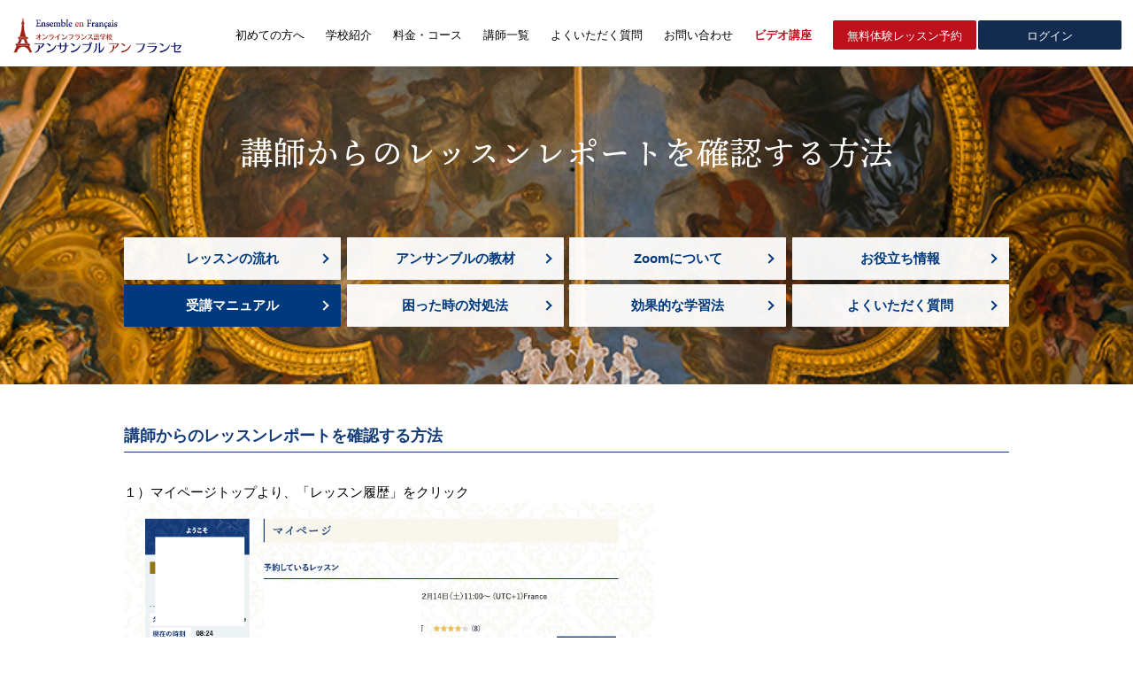

--- FILE ---
content_type: text/html; charset=UTF-8
request_url: https://ensemblefr.com/beginner/manual/after_manual1.html
body_size: 2876
content:
<!DOCTYPE html>
<html lang="ja">
<head>
  <meta charset="UTF-8">
  <meta name="viewport" content="width=device-width, initial-scale=1.0">
  <meta name="description" content="好きな時にフランス語を学べる、オンラインフランス語学校 アンサンブルアンフランセでは、毎レッスンごとに講師からのレッスンレポートを掲載しています。レポートの確認手順はこちらのページでご説明しています。レッスンをふり返りフランス語学習のツールとしてご活用下さい。">
  <meta name="keywords" content="フランス語,オンライン,Zoom,会話,学習">
  <meta property="og:title" content="講師からのフランス語レッスンレポートを確認する方法｜格安オンラインフランス語学校｜アンサンブルアンフランセ">
  <meta property="og:type" content="article">
  <meta property="og:description" content="好きな時にフランス語を学べる、オンラインフランス語学校 アンサンブルアンフランセでは、毎レッスンごとに講師からのレッスンレポートを掲載しています。レポートの確認手順はこちらのページでご説明しています。レッスンをふり返りフランス語学習のツールとしてご活用下さい。">
  <meta property="og:url" content="https://ensemblefr.com/beginner/manual/after_manual1.html">
  <meta property="og:site_name" content="講師からのフランス語レッスンレポートを確認する方法｜格安オンラインフランス語学校｜アンサンブルアンフランセ
  ">
  <meta property="og:image" content="">

  <link rel="stylesheet" type="text/css" href="../../common/css/style.css">
	<link rel="stylesheet" type="text/css" href="../common/css/style.css">
	<link rel="stylesheet" type="text/css" href="css/style.css">

  <title>講師からのフランス語レッスンレポートを確認する方法｜格安オンラインフランス語学校｜アンサンブルアンフランセ</title>

  <!-- Global site tag (gtag.js) - Google Analytics -->
	<script async src="https://www.googletagmanager.com/gtag/js?id=UA-153091776-1"></script>
	<script>
		window.dataLayer = window.dataLayer || [];
		function gtag(){dataLayer.push(arguments);}
		gtag('js', new Date());

		gtag('config', 'UA-153091776-1');
	</script>
</head>

<body>
  <header>
    <div class="header">
	<div class="container clearfix">
		<section>
			<h1 class="mainLogo01 left">
									<a href="//ensemblefr.com"><img src="/common/images/logo_common01.svg" alt="オンラインフランス語学校　アンサンブル アン フランセ"></a>
							</h1>
			<div class="spBtn01">
				<p id="spBtn01" class="right spOnly">
					<span></span>
					<span></span>
					<span></span>
				</p>
			</div>

			<nav class="globalMenuArea01 right">
				<ul id="menu" class="spMenu01">
											<li><a href="/beginner/flow/"><span>初めての方へ</span></a></li>
						<li><a href="/school/"><span>学校紹介</span></a></li>
						<li><a href="/course/"><span>料金・コース</span></a></li>
						<li><a href="/teacher/"><span>講師一覧</span></a></li>
						<li><a href="/faq/"><span>よくいただく質問</span></a></li>
						<li><a href="/contact/"><span>お問い合わせ</span></a></li>
						<li class="videoLink"><a href="/video/" target="_blank"><span>ビデオ講座</span></a></li>
									</ul>

																									<ul>
															<li class="reserveBtn01 center"><a href="/register/">無料体験<br class="show1250">レッスン予約</a></li>
								<li class="loginBtn01 center"><a href="/login/">ログイン</a></li>
													</ul>
								</nav>
		</section>
	</div>
</div>  </header>

  <main>
    <div class="mainContent">
      <div class="subpageArea01">
        <section>
          <!-- <h2 class="subpageTitle01 tenmincho center display-none" style="color: white">講師からのレッスンレポートを確認する方法</h2> -->
					<div class="subPageHead01">
						<h2 class="subpageTitle01 tenmincho center">講師からのレッスンレポートを確認する方法</h2>
						<ul class="localNav01">
              <li><a href="../flow">レッスンの流れ</a></li>
              <li><a href="../materials">アンサンブルの教材</a></li>
              <!-- <li><a href="../skype">Skypeについて</a></li> -->
							<li><a href="../zoom/">Zoomについて</a></li>
              <li><a href="../useful">お役立ち情報</a></li>
              <li class="active"><a href="../manual">受講マニュアル</a></li>
              <li><a href="../coping/">困った時の対処法</a></li>
              <li><a href="../manual/gakushu.html">効果的な学習法</a></li>
              <li><a href="../../faq/">よくいただく質問</a></li>
						</ul>
					</div>

          <div class="container">
            <div class="tosArea">
              <div class="tosContent">
                <h3>講師からのレッスンレポートを確認する方法</h3><br>
                <p style="margin-bottom: 2em">１）マイページトップより、「レッスン履歴」をクリック<br><img src="image/report1.png" width="600"><br><br>２）該当レッスンの「詳細」をクリック<br><img src="image/report2.png" width="600"><br><br>３）「フィードバック」をクリック 講師からのレッスンレポートが表示されます。 <img src="image/report3.png" width="600"></p>
              </div>
            </div>
          </div>
        </section>
      </div>
   	</div>
  </main>

  <footer>
    <div class="footer">
    <div class="footerLessonArea01">
    <section>
      <h3 class="center"><span class="tenmincho">無料体験レッスンへ</span><img src="/common/images/tit_footer01.svg" alt="Cours gratuit"></h3>
      <p class="center">まずはアンサンブルのレッスンを<br class="spOnly">無料で体験してみましょう！</p>
      <p class="lessonBtn01"><a href="/register/"><span>無料体験レッスンを受講する</span></a></p>
    </section>
  </div>
  
  <div class="container">
    <nav>
              <ul>
          <li><a href="/sitemap/">サイトマップ</a></li>
          <li><a href="/overview/">会社概要</a></li>
          <li><a href="/sct/">特定商取引法</a></li>
          <li><a href="/privacy/">プライバシーポリシー</a></li>
          <li><a href="/tos/">利用規約</a></li>
        </ul>
      
      <ul>
                  <li class="snsBtn01"><a href="https://www.facebook.com/ensemble.en.francais/" target="_blank"><img src="/common/images/btn_footer01.svg" alt="Facebook"></a></li>
          <li class="snsBtn01"><a href="https://twitter.com/ensemblefr" target="_blank"><img src="/common/images/btn_footer02.svg" alt="Twitter"></a></li>
          <li class="snsBtn01"><a href="https://alacafet.ensemblefr.com/category/blogsite" target="_blank"><img src="/common/images/btn_footer03.jpg" alt="Blogger"></a></li>
                <li class="snsBtn01"><!-- PayPal Logo --><table border="0" cellpadding="10" cellspacing="0" align="center"><tr><td align="center"><a href="#" onclick="javascript:window.open('https://www.paypal.com/jp/webapps/mpp/logo/about','olcwhatispaypal','toolbar=no, location=no, directories=no, status=no, menubar=no, scrollbars=yes, resizable=yes, width=900, height=700');">
          <!-- <img src="https://www.paypalobjects.com/digitalassets/c/website/marketing/apac/jp/developer/BN-paypal-logo-jp320_145.png" border="0" alt="PayPal（ペイパル）"> -->
          </a></td></tr></table><!-- PayPal Logo -->
      </li>
        
        <!-- <li class="snsBtn01">PayPal Logo<table border="0" cellpadding="10" cellspacing="0" align="center"><tr><td align="center"><a href="#" onclick="javascript:window.open('https://www.paypal.com/jp/webapps/mpp/logo/about','olcwhatispaypal','toolbar=no, location=no, directories=no, status=no, menubar=no, scrollbars=yes, resizable=yes, width=900, height=700');"><img src="https://www.paypalobjects.com/digitalassets/c/website/marketing/apac/jp/developer/BN-paypal-logo-jp320_145.png" border="0" alt="PayPal（ペイパル）"></a></td></tr></table>PayPal Logo</li> -->
      </ul>
    </nav>

          <p class="mainLogo01">
        <a href="/"><img src="/common/images/logo_common01.svg" alt="オンラインフランス語学校　アンサンブル アン フランセ"></a>
      </p>
      </div>
</div>  </footer>

  <script src="https://ajax.googleapis.com/ajax/libs/jquery/3.2.1/jquery.min.js"></script>
  <script src="https://use.typekit.net/fya1swr.js"></script>
	<script src="../../common/js/jquery.matchHeight.js"></script>
  <script src="../../common/js/script.js"></script> <script src="../../tos/js/script.js"></script>
</body>
</html>

--- FILE ---
content_type: text/css
request_url: https://ensemblefr.com/common/css/style.css
body_size: 10677
content:
@charset "UTF-8";
/* http://meyerweb.com/eric/tools/css/reset/
   v2.0 | 20110126
   License: none (public domain)
*/
html, body, div, span, applet, object, iframe,
h1, h2, h3, h4, h5, h6, p, blockquote, pre,
a, abbr, acronym, address, big, cite, code,
del, dfn, img, ins, kbd, q, s, samp,
small, strike, sub, sup, tt, var,
b, u, i, center,
dl, dt, dd, ol, ul, li,
fieldset, form, label, legend,
table, caption, tbody, tfoot, thead, tr, th, td,
article, aside, canvas, details, embed,
figure, figcaption, footer, header, hgroup,
menu, nav, output, ruby, section, summary,
time, mark, audio, video {
  margin: 0;
  padding: 0;
  border: 0;
  font-size: 100%;
  font: inherit;
  vertical-align: baseline;
  box-sizing: border-box;
}

/* HTML5 display-role reset for older browsers */
article, aside, details, figcaption, figure,
footer, header, hgroup, menu, nav, section {
  display: block;
}

body {
  line-height: 1;
}

ol, ul {
  list-style: none;
}

blockquote, q {
  quotes: none;
}

blockquote:before, blockquote:after,
q:before, q:after {
  content: "";
  content: none;
}

table {
  border-collapse: collapse;
  border-spacing: 0;
}

body {
  font-family: "游ゴシック Medium", YuGothic, YuGothicM, "Hiragino Kaku Gothic ProN", メイリオ, Meiryo, sans-serif;
  font-size: 14px;
  font-weight: 500;
  font-feature-settings: "palt";
  color: #000;
  background: #fff;
  line-height: 1.5;
  -webkit-text-size-adjust: 100%;
          text-size-adjust: 100%;
}
@media screen and (max-width: 767px) {
  body.fixed {
    position: fixed;
    right: 0;
    left: 0;
  }
}

a {
  color: #000;
  text-decoration: none;
  transition: 0.2s ease-in-out all;
}
a:hover {
  opacity: 0.6;
}

img {
  max-width: 100%;
}

.container {
  max-width: 1000px;
  width: 94%;
  margin: 0 auto;
}

.left {
  float: left;
}

.right {
  float: right;
}

.clearfix:after {
  content: "";
  clear: both;
  display: block;
}

.flex {
  display: flex;
}

.itemsCenter {
  align-items: center;
}

.tenmincho {
  font-family: "ten-mincho", serif;
  font-feature-settings: "ss02";
}

.center {
  text-align: center;
}

.textRight {
  text-align: right;
}

.left-text {
  margin: 0 auto;
  width: 90%;
  max-width: 1000px;
}

@media screen and (max-width: 767px) {
  .pcOnly {
    display: none;
  }

  .sp-left{
    width: 90%;
    margin: 0 auto 0 auto;
    text-align: left;
  }
}

@media print, screen and (min-width: 768px) {
  .spOnly {
    display: none;
  }

  .m-16 {
    margin: 16px;
  }
}

@media print, screen and (min-width: 1001px) {
  .br1000 {
    display: none;
  }
}

@media print, screen and (min-width: 769px) {
  .allLink:not(.allLinkNone):not(.fadeinUnder) {
    cursor: pointer;
    transition: 0.2s ease-in-out all;
  }
  .allLink:not(.allLinkNone):not(.fadeinUnder):hover {
    opacity: 0.6;
  }
  .allLink:not(.allLinkNone):not(.fadeinUnder) a:hover {
    opacity: 1;
  }
}

.fadein {
  opacity: 0;
  transform: translate(0, 70px);
  transition: all 1000ms;
}

.fadein.scrollin {
  opacity: 1;
  transform: translate(0, 0);
}

.displayNone {
  display: none;
}

.breadcrumb {
  font-size: 13px;
  margin-bottom: 50px;
}
@media all and (-ms-high-contrast: none) {
  .breadcrumb li:not(:first-child) a {
    line-height: 1;
  }
}
.breadcrumb li:not(:last-child) {
  margin-right: 10px;
  padding-right: 15px;
  position: relative;
}
.breadcrumb li:not(:last-child):after {
  content: "";
  width: 6px;
  height: 6px;
  margin: auto 0;
  border-top: 1px solid #333;
  border-right: 1px solid #333;
  border-radius: 1px;
  transform: rotate(45deg);
  display: block;
  position: absolute;
  top: 0;
  right: 0;
  bottom: 0;
}

.textLink01 {
  text-decoration: underline;
  color: #3f76bd;
}

.attentionArea01 li:not(:last-child) {
  margin-bottom: 15px;
}

.attention01 {
  text-indent: -1em;
  padding-left: 1em;
}

input[type=submit] {
  font-family: "游ゴシック Medium", YuGothic, YuGothicM, "Hiragino Kaku Gothic ProN", メイリオ, Meiryo, sans-serif;
  border: 0;
  cursor: pointer;
  -webkit-appearance: none;
          appearance: none;
  transition: 0.3s ease-in-out all;
}
input[type=submit]:hover {
  opacity: 0.8;
}
input[type=text], input[type=email], input[type=search], input[type=password], input[type=date] {
  font-family: "游ゴシック Medium", YuGothic, YuGothicM, "Hiragino Kaku Gothic ProN", メイリオ, Meiryo, sans-serif;
  font-size: 16px;
  width: 100%;
  height: 42px;
  padding: 4px 0 0 10px;
  border: 1px solid #ccc;
  border-radius: 0;
  box-sizing: border-box;
  -webkit-appearance: none;
          appearance: none;
}

textarea {
  font-size: 16px;
  width: 100%;
  height: 220px;
  border: 1px solid #ccc;
  border-radius: 0;
  box-shadow: none;
  box-sizing: border-box;
  -webkit-appearance: none;
          appearance: none;
}

.checkbox {
  padding-left: 20px;
  box-sizing: border-box;
  cursor: pointer;
  display: inline-block;
  overflow: hidden;
  position: relative;
}
.checkbox:before, .checkbox:after {
  content: "";
  position: absolute;
}
.checkbox:before {
  width: 13px;
  height: 13px;
  border: 1px solid #c1c1c1;
  z-index: 3;
  top: 2px;
  left: 0;
}
@media all and (-ms-high-contrast: none) {
  .checkbox:before {
    top: 0;
  }
}
.checkbox:after {
  width: 7px;
  height: 15px;
  margin-top: -6px;
  border-right: 2px solid #113a78;
  border-bottom: 2px solid #113a78;
  transform: rotate(45deg);
  z-index: 1;
  display: block;
  top: 2px;
  left: 3px;
}
@media all and (-ms-high-contrast: none) {
  .checkbox:after {
    top: 0;
  }
}
.checkbox input[type=checkbox] {
  width: 20px;
  height: 20px;
  margin: 0;
  padding: 0;
  box-shadow: 41px 0px #fff;
  -webkit-appearance: none;
          appearance: none;
  z-index: 2;
  display: block;
  position: absolute;
  left: -44px;
}
.checkbox input[type=checkbox]:checked {
  box-shadow: none;
}
.checkbox.checked:after {
  z-index: 3;
}
@media screen and (max-width: 768px) {
  .checkbox.checked:after {
    top: -1px;
    left: 3px;
  }
}
.checkbox.checked input[type=checkbox] {
  opacity: 0;
}

.radio {
  padding-left: 22px;
  cursor: pointer;
  display: inline-block;
  overflow: hidden;
  position: relative;
}
.radio:before, .radio:after {
  content: "";
  position: absolute;
}
.radio:before {
  width: 12px;
  height: 12px;
  margin: auto 0;
  border: 1px solid #c1c1c1;
  border-radius: 50%;
  z-index: 3;
  top: 0;
  bottom: 0;
  left: 0;
}
.radio:after {
  width: 8px;
  height: 8px;
  margin: auto 0;
  border-radius: 100%;
  background: #113a78;
  top: 0;
  bottom: 0;
  left: 3px;
}
.radio input[type=radio] {
  width: 20px;
  height: 20px;
  margin: auto 0;
  box-shadow: 20px -1px #fff;
  appearance: none;
  -webkit-appearance: none;
  z-index: 2;
  position: absolute;
  top: 0;
  bottom: 0;
  left: -23px;
}
.radio input[type=radio]:checked {
  box-shadow: none;
}
.radio input[type=radio]:focus {
  opacity: 0.2;
  box-shadow: 20px -1px #fff;
}

.selectBox01 {
  border: 1px solid #ccc;
  position: relative;
}
.selectBox01:after {
  content: "";
  width: 4px;
  height: 4px;
  margin: auto 0;
  border: 4px solid transparent;
  border-top: 4px solid #333;
  box-sizing: border-box;
  position: absolute;
  top: 18px;
  right: 15px;
}
.selectBox01 select {
  font-family: "游ゴシック Medium", YuGothic, YuGothicM, "Hiragino Kaku Gothic ProN", メイリオ, Meiryo, sans-serif;
  width: 100%;
  height: 40px;
  background: none;
  padding-left: 15px;
  border: none;
  box-sizing: border-box;
  -webkit-appearance: none;
          appearance: none;
  border-radius: 0;
  outline: none;
}
@media all and (-ms-high-contrast: none) {
  .selectBox01 select {
    width: 100% !important;
  }
}
.selectBox01 select:not(:target) {
  width: 130% \9 ;
}
.selectBox01 select::-ms-expand {
  display: none;
}

@media screen and (max-width: 768px) {
  .datepicker01 {
    position: relative;
    height: 42px;
  }
}

@media print, screen and (min-width: 769px) {
  .placeholder {
    display: none;
  }
}
@media screen and (max-width: 768px) {
  .placeholder {
    font-size: 16px;
    height: 21px;
    margin: auto 0;
    color: #ccc;
    position: absolute;
    top: 0;
    bottom: 0;
    left: 10px;
  }
}

.header .container,
.footer .container {
  max-width: 1400px;
}
@media print, screen and (min-width: 901px) {
  .header .container,
.footer .container {
    width: 98%;
  }
}

@media screen and (max-width: 900px) {
  .headerTop {
    margin-top: -60px;
    padding-top: 60px;
  }
}
@media screen and (max-width: 360px) {
  .headerTop {
    margin-top: -54px;
    padding-top: 54px;
  }
}

@media screen and (max-width: 1000px) {
  .mainContent {
    margin-top: 64px;
  }
}

.localNav01 {
  margin-bottom: 50px;
  display: flex;
  justify-content: center;
}

.mypageArea01 {
  padding: 40px 0 60px;
  background: #fff;
  border-top: 1px solid #dcdcdc;
  border-bottom: 1px solid #dcdcdc;
}
@media screen and (max-width: 767px) {
  .mypageArea01 {
    padding: 25px 0 35px;
  }
}
@media print, screen and (min-width: 768px) {
  .mypageArea01 .container {
    display: flex;
    justify-content: space-between;
  }
}

.mypageContent01 {
  width: 750px;
}
@media print, screen and (min-width: 768px) {
  .mypageContent01 {
    order: 2;
  }
}
@media screen and (max-width: 1100px) {
  .mypageContent01 {
    width: 75%;
  }
}
@media screen and (max-width: 900px) {
  .mypageContent01 {
    width: 68%;
  }
}
@media screen and (max-width: 767px) {
  .mypageContent01 {
    width: 100%;
  }
}
.mypageContent01 h2 {
  font-size: 26px;
  color: #113a78;
  margin-bottom: 40px;
  padding: 6px 0 5px 15px;
  background: #f8f6ed;
  border-left: 3px solid #113a78;
}
@media screen and (max-width: 767px) {
  .mypageContent01 h2 {
    font-size: 24px;
    margin-bottom: 25px;
    padding-left: 10px;
  }
}

.mainLogo01 {
  width: 230px;
  height: 50px;
}
@media screen and (max-width: 1200px) {
  .mainLogo01 {
    width: 194px;
    height: 40px;
    margin-top: 5px;
  }
}
@media screen and (max-width: 1150px) {
  .mainLogo01 {
    width: 160px;
    height: 36px;
  }
}
@media screen and (max-width: 1000px) {
  .mainLogo01 {
    width: 140px;
    height: 30px;
  }
}
@media screen and (max-width: 360px) {
  .mainLogo01 {
    width: 130px;
    height: 26px;
  }
}

.btn01 {
  font-size: 16px;
  margin: 65px auto 0;
}
@media screen and (max-width: 767px) {
  .btn01 {
    margin-top: 45px;
  }
}
@media screen and (max-width: 500px) {
  .btn01 {
    font-size: 14px;
    margin-top: 50px;
  }
}
.btn01 a,
.btn01 input {
  font-weight: bold;
  color: #fff;
  background: url("../images/ico_common03.svg") no-repeat 92% 50%, #113a78;
  background-size: 25px 8px;
  border-radius: 2px;
}
.btn01 a {
  padding: 12px 18px 11px 0;
  display: block;
}
@media all and (-ms-high-contrast: none) {
  .btn01 a {
    padding: 14px 18px 9px 0;
  }
}
@media screen and (max-width: 420px) {
  .btn01 a {
    padding: 10px 10px 8px 0;
  }
}
.btn01 input {
  font-family: "游ゴシック Medium", YuGothic, YuGothicM, "Hiragino Kaku Gothic ProN", メイリオ, Meiryo, sans-serif;
  width: 100%;
  height: 47px;
}
@media screen and (max-width: 767px) {
  .btn01 input {
    height: 45px;
    padding-right: 15px;
  }
}

.lessonBtn01 {
  font-size: 17px;
  font-weight: bold;
  width: 342px;
}
@media screen and (max-width: 767px) {
  .lessonBtn01 {
    font-size: 15px;
    width: 276px;
  }
}
@media screen and (max-width: 420px) {
  .lessonBtn01 {
    font-size: 14px;
    width: 250px;
  }
}
.lessonBtn01 a,
.lessonBtn01 span {
  display: block;
}
.lessonBtn01 a {
  color: #fff;
  padding: 10px 0 9px;
  background: url("../images/bg_common01.svg") no-repeat 100% 100%;
  background-size: 332px 48px;
}
@media screen and (max-width: 767px) {
  .lessonBtn01 a {
    padding: 9px 0 8px;
    background-size: 270px 40px;
  }
}
@media screen and (max-width: 420px) {
  .lessonBtn01 a {
    background-size: 235px 38px;
  }
}
.lessonBtn01 span {
  width: 330px;
  padding: 12px 0 10px 25px;
  background: url("../images/ico_common01.svg") no-repeat 94% 50%, #bc111d;
  background-size: 48px 6px;
  border-radius: 2px;
}
@media all and (-ms-high-contrast: none) {
  .lessonBtn01 span {
    padding: 14px 0 8px 20px;
  }
}
@media screen and (max-width: 767px) {
  .lessonBtn01 span {
    width: 268px;
    padding: 10px 0 8px 18px;
    background-size: 30px 5px;
  }
}
@media screen and (max-width: 420px) {
  .lessonBtn01 span {
    width: 244px;
    padding: 12px 15px;
    background-size: 32px 4px;
    background-position: 96% 50%;
  }
}

.scrollArea01 {
  overflow-y: auto;
  scrollbar-color: #d4dae0 #fff;
  scrollbar-width: thin;
  scrollbar-base-color: #d4dae0;
  scrollbar-track-color: #fff;
  scrollbar-arrow-color: #f4f4f4;
  scrollbar-shadow-color: #d4dae0;
}
.scrollArea01::-webkit-scrollbar {
  width: 5px;
  height: 5px;
}
.scrollArea01::-webkit-scrollbar-track {
  background: #f4f4f4;
}
.scrollArea01::-webkit-scrollbar-thumb {
  background: #d4dae0;
}

.modalOpen,
.modalClose {
  cursor: pointer;
  transition: 0.3s ease-in-out all;
}
.modalOpen:hover,
.modalClose:hover {
  opacity: 0.8;
}

.modalOverlay {
  background: rgba(0, 0, 0, 0.5);
  cursor: pointer;
  z-index: 9999;
  position: fixed;
  top: 0;
  right: 0;
  bottom: 0;
  left: 0;
}

.modalClose:not(.btn01) {
  width: 25px;
  height: 25px;
  position: absolute;
  top: -35px;
  right: 0;
}
@media screen and (max-width: 500px) {
  .modalClose:not(.btn01) {
    width: 20px;
    height: 20px;
    top: -30px;
  }
}

.modalArea01 {
  margin: auto;
  z-index: 99999;
  position: fixed;
  top: 0;
  left: 0;
}
@media screen and (max-width: 768px) {
  .modalArea01 {
    width: 80%;
  }
}
.modalArea01 img {
  max-width: 710px;
  max-height: 600px;
  margin: auto;
}
@media screen and (max-width: 768px) {
  .modalArea01 img {
    max-width: 100%;
    max-height: 340px;
  }
}

.verticalTop {
  vertical-align: top;
}

.verticalMiddle {
  vertical-align: middle;
}

.fadeinUnder {
  opacity: 0;
  transform: translate(0, 70px);
  transition: all 1200ms;
}

.fadeinRight {
  opacity: 0;
  transform: translate(50px, 0);
  transition: all 1200ms;
}

.fadeinLeft {
  opacity: 0;
  transform: translate(-50px, 0);
  transition: all 1200ms;
}

.fadeinUnder.scrollin,
.fadeinRight.scrollin,
.fadeinLeft.scrollin {
  opacity: 1;
  transform: translate(0, 0);
}

.newsArea01 .newsListArea01 {
  padding: 15px;
  background: #fff;
}
@media screen and (max-width: 767px) {
  .newsArea01 .newsListArea01 {
    padding: 10px 10px 15px;
  }
}
.newsArea01 .newsList01 {
  height: 180px;
  padding-right: 15px;
}
@media screen and (max-width: 767px) {
  .newsArea01 .newsList01 {
    padding-right: 10px;
  }
}
.newsArea01 .newsList01 li {
  padding: 10px;
}
@media screen and (max-width: 767px) {
  .newsArea01 .newsList01 li {
    padding: 10px 5px;
  }
}
.newsArea01 .newsList01 li:not(:last-child) {
  border-bottom: 1px dashed #113a78;
}
.newsArea01 .newsList01 span {
  width: calc(100% - 98px);
  margin-left: 10px;
  vertical-align: top;
  display: inline-block;
}

.starArea01 {
  font-size: 0;
  text-indent: 100%;
  width: 76px;
  height: 14px;
  margin-right: 5px;
  background: url("../images/ico_star01.svg") repeat-x 0 0/15px 34px;
  line-height: 0;
  white-space: nowrap;
  display: inline-block;
  overflow: hidden;
  position: relative;
}
.starArea01 .starList01 {
  height: 14px;
  background: url("../images/ico_star01.svg") repeat-x 0 100%/15px 34px;
  display: inline-block;
  float: left;
}
.starArea01 input {
  width: 15px;
  height: 100%;
  margin: 0;
  padding: 0;
  cursor: pointer;
  opacity: 0;
  z-index: 2;
  -webkit-appearance: none;
          appearance: none;
  display: inline-block;
  position: relative;
}
.starArea01 input:hover + i, .starArea01 input:checked + i {
  opacity: 1;
}
@media screen and (max-width: 768px) {
  .starArea01 input {
    width: 24px;
  }
}
.starArea01 i {
  width: 15px;
  height: 100%;
  background: url("../../../common/images/ico_star01.svg") repeat-x 0 100%/15px 34px;
  opacity: 0;
  z-index: 1;
  position: absolute;
  top: 0;
  left: 0;
}
@media screen and (max-width: 768px) {
  .starArea01 i {
    background-position: 0 102%;
    background-size: 24px 50px;
    width: 24px;
  }
}
.starArea01 i ~ i {
  width: 40%;
}
.starArea01 i ~ i ~ i {
  width: 60%;
}
.starArea01 i ~ i ~ i ~ i {
  width: 80%;
}
.starArea01 i ~ i ~ i ~ i ~ i {
  width: 100%;
}

.reviewCount01 {
  font-size: 14px;
  font-weight: bold;
  color: #484f61;
}

.subpageArea01 {
  padding: 40px 0 60px;
}
@media screen and (max-width: 767px) {
  .subpageArea01 {
    padding: 25px 0 35px;
  }
}
@media print, screen and (min-width: 768px) {
  .subpageArea01 .container {
    display: flex;
    justify-content: space-between;
  }
}

.subpageTitle01 {
  font-size: 37px;
  color: #fff;
  margin-bottom: 40px;
  padding: 76px 0 73px;
  background-repeat: no-repeat;
  background-position: 50% 0;
  background-size: cover;
  line-height: 1.2;
}
@media screen and (max-width: 767px) {
  .subpageTitle01 {
    font-size: 24px;
    margin-bottom: 25px;
    padding: 55px 0 54px;
  }
}
@media screen and (max-width: 500px) {
  .subpageTitle01 {
    padding: 30px 0;
  }
}
.subpageTitle01 span {
  margin: -10px auto 0;
  display: block;
}
@media screen and (max-width: 500px) {
  .subpageTitle01 span {
    margin-top: -4px;
  }
}

.subPageContent {
  width: 750px;
}
@media print, screen and (min-width: 768px) {
  .subPageContent {
    order: 2;
  }
}
@media screen and (max-width: 1100px) {
  .subPageContent {
    width: 75%;
  }
}
@media screen and (max-width: 900px) {
  .subPageContent {
    width: 68%;
  }
}
@media screen and (max-width: 767px) {
  .subPageContent {
    width: 100%;
  }
}

.subPageTitle02 {
  font-size: 18px;
  font-weight: bold;
  color: #113a78;
  margin-bottom: 25px;
  padding-bottom: 10px;
  border-bottom: 1px solid #113a78;
}
@media screen and (max-width: 767px) {
  .subPageTitle02 {
    margin-bottom: 20px;
  }
}

.selectBox01 {
  height: 28px;
  border-color: #7c7c7c;
}
@media screen and (max-width: 767px) {
  .selectBox01 {
    width: 100%;
    height: 35px;
    margin: 5px 0;
  }
}
.selectBox01:after {
  border-top-color: #7c7c7c;
  top: 12px;
  right: 10px;
}
@media screen and (max-width: 767px) {
  .selectBox01:after {
    top: 15px;
  }
}
.selectBox01 select {
  font-size: 12px;
  color: #7c7c7c;
  height: 100%;
  padding-left: 10px;
  display: block;
}
@media all and (-ms-high-contrast: none) {
  .selectBox01 select {
    padding-top: 5px;
  }
}
@media screen and (max-width: 768px) {
  .selectBox01 select {
    font-size: 16px;
    padding-top: 1px;
  }
}
@media screen and (max-width: 767px) {
  .selectBox01 select {
    padding-top: 3px;
  }
}

.pager {
  margin-top: 50px;
  display: flex;
  justify-content: center;
  align-items: center;
}
@media screen and (max-width: 767px) {
  .pager {
    margin-top: 30px;
  }
}
.pager li {
  margin: 0 8px;
}
.pager li:not(.prev):not(.next) {
  text-align: center;
  width: 30px;
  margin: 0 3px;
}
.pager li:not(.prev):not(.next) a {
  border: 1px solid #dcdcdc;
}
.pager li:not(.prev):not(.next) a:hover {
  background: #dcdcdc;
  opacity: 0.9;
}
.pager li:not(.prev):not(.next) a,
.pager li:not(.prev):not(.next) span {
  padding: 6px 0 5px;
  display: block;
}
@media all and (-ms-high-contrast: none) {
  .pager li:not(.prev):not(.next) a,
.pager li:not(.prev):not(.next) span {
    padding: 8px 0 3px;
  }
}
.pager li.current {
  color: #fff;
  background: #113a78;
}
@media all and (-ms-high-contrast: none) {
  .pager li a {
    display: block;
  }
}
.pager .next,
.pager .prev {
  position: relative;
}
.pager .next span,
.pager .prev span {
  width: 0;
  text-indent: 100%;
  white-space: nowrap;
  overflow: hidden;
  display: inline-block;
  position: absolute;
  top: 0;
  left: 0;
  bottom: 0;
}

.oneColumnArea01 {
  padding: 164px 0;
  background: url("../images/bg_common08.jpg") no-repeat 50% 0/cover;
  display: flex;
  justify-content: center;
  align-items: center;
}
@media screen and (max-width: 500px) {
  .oneColumnArea01 {
    padding: 40px 0;
  }
}
.oneColumnArea01 .formArea01 {
  width: 420px;
  margin: 0 auto;
  padding: 30px;
  background: #fff;
  box-shadow: 0 0 5px rgba(0, 0, 0, 0.2);
}
@media screen and (max-width: 500px) {
  .oneColumnArea01 .formArea01 {
    width: 300px;
    padding: 25px;
  }
}
.oneColumnArea01 ul {
  margin-bottom: 25px;
}
@media screen and (max-width: 500px) {
  .oneColumnArea01 ul {
    margin-bottom: 20px;
  }
}
.oneColumnArea01 li {
  display: block;
  position: relative;
}
.oneColumnArea01 li:not(:last-child) {
  margin-bottom: 15px;
}
.oneColumnArea01 li:after {
  color: #b3b3b3;
  height: 15px;
  margin: auto 0;
  position: absolute;
  top: 0;
  right: 15px;
  bottom: 0;
}
.oneColumnArea01 li.mailBox01:after {
  content: "";
}
.oneColumnArea01 li.passBox01:after {
  content: "";
}
.oneColumnArea01 li input {
  border-radius: 2px;
}
.oneColumnArea01 .btn01 {
  max-width: 320px;
  margin-top: 20px;
}
@media screen and (max-width: 500px) {
  .oneColumnArea01 .btn01 {
    margin-top: 15px;
  }
}
.oneColumnArea01 .btn01 a,
.oneColumnArea01 .btn01 input {
  font-size: 16px;
  background-color: #122b4f;
}
.oneColumnArea01 .btn01 input {
  padding-top: 5px;
}

.table01 {
  width: 100%;
  border-top: 1px solid #dcdcdc;
  border-bottom: 1px solid #dcdcdc;
}
.table01 tr {
  background: #fff;
}
.table01 tr:nth-child(odd) {
  background: #f3f3f3;
}

.horizonTable01 {
  width: 100%;
  border-top: 1px solid #dcdcdc;
  border-bottom: 1px solid #dcdcdc;
}
.horizonTable01 tr {
  background: #fff;
}
.horizonTable01 tr:nth-child(odd) {
  background: #f3f3f3;
}
.horizonTable01 th,
.horizonTable01 td {
  padding: 15px 15px 13px;
}
@media all and (-ms-high-contrast: none) {
  .horizonTable01 th,
.horizonTable01 td {
    padding: 17px 15px 11px;
  }
}
.horizonTable01 th {
  font-weight: bold;
  text-align: left;
  width: 220px;
  border-right: 1px solid #dcdcdc;
}
@media screen and (max-width: 767px) {
  .horizonTable01 th {
    width: 115px;
    padding-right: 0;
  }
}

@media screen and (max-width: 500px) {
  .verticalTable {
    font-size: 13px;
  }
}
.verticalTable th,
.verticalTable td {
  padding: 15px 0 13px;
  vertical-align: middle;
}
@media all and (-ms-high-contrast: none) {
  .verticalTable th,
.verticalTable td {
    padding: 17px 0 11px;
  }
}
@media screen and (max-width: 500px) {
  .verticalTable th,
.verticalTable td {
    padding: 12px 0;
  }
}
.verticalTable th:not(:last-child),
.verticalTable td:not(:last-child) {
  border-right: 1px solid #dcdcdc;
}
.verticalTable th {
  font-weight: bold;
}
.verticalTable td {
  text-align: center;
}

.formTable01 {
  width: 100%;
  background: #fff;
  border-top: 1px solid #c6c6c6;
  border-bottom: 1px solid #c6c6c6;
}
@media print, screen and (min-width: 769px) {
  .formTable01 > tbody > tr > th, .formTable01 > tbody > tr > td {
    height: 60px;
    padding: 0;
  }
}
.formTable01 > tbody > tr > th {
  width: 230px;
  padding-left: 15px;
}
@media screen and (max-width: 1100px) {
  .formTable01 > tbody > tr > th {
    width: 190px;
  }
}
@media screen and (max-width: 768px) {
  .formTable01 > tbody > tr > th {
    width: 100%;
    padding: 10px;
    background: #f4f4f4;
  }
}
@media print, screen and (min-width: 769px) {
  .formTable01 > tbody > tr > td {
    width: auto;
    padding-left: 40px;
  }
}
@media screen and (max-width: 768px) {
  .formTable01 > tbody > tr > td {
    width: 100%;
    padding: 20px 10px;
  }
}
.formTable01 > tbody > tr:not(:last-child) {
  border-bottom: 1px solid #c6c6c6;
}
.formTable01 table {
  width: 100%;
}
.formTable01 th,
.formTable01 td {
  padding: 10px 0;
}
@media screen and (max-width: 768px) {
  .formTable01 th,
.formTable01 td {
    padding: 0 10px;
    display: block;
  }
}
.formTable01 th {
  font-weight: bold;
  text-align: left;
  width: 110px;
  position: relative;
}
@media screen and (max-width: 768px) {
  .formTable01 th {
    width: 100%;
    padding-bottom: 0;
  }
}
@media screen and (max-width: 1100px) {
  .formTable01 td {
    width: calc(100% - 110px);
    padding-right: 10px;
  }
}
@media screen and (max-width: 768px) {
  .formTable01 td {
    width: 100%;
    padding-top: 10px;
  }
}
@media screen and (max-width: 768px) {
  .formTable01 td tr:not(:last-child) td {
    padding-bottom: 15px;
  }
}
.formTable01 .reqired {
  font-size: 10px;
  font-weight: bold;
  text-indent: 0;
  color: #fff;
  height: 16px;
  margin-top: 2px;
  padding: 1px 5px 0;
  background: #bc111d;
  position: absolute;
  display: block;
  top: 50%;
  right: 10px;
  transform: translateY(-50%);
}
@media print, screen and (min-width: 769px) {
  .formTable01 input[type=text], .formTable01 input[type=email], .formTable01 input[type=password] {
    width: 345px;
    height: 36px;
  }
}
@media screen and (max-width: 1100px) {
  .formTable01 input[type=text], .formTable01 input[type=email], .formTable01 input[type=password] {
    width: 100%;
  }
}
.formTable01 input.yearTextbox {
  width: 116px;
}
@media screen and (max-width: 900px) and (min-width: 769px) {
  .formTable01 input.yearTextbox {
    width: 70px;
  }
}
@media screen and (max-width: 500px) {
  .formTable01 input.yearTextbox {
    width: 75px;
  }
}
.formTable01 input.birthdayTextbox {
  width: 64px;
}
@media screen and (max-width: 900px) and (min-width: 769px) {
  .formTable01 input.birthdayTextbox {
    width: 50px;
  }
}
@media screen and (max-width: 500px) {
  .formTable01 input.birthdayTextbox {
    width: 55px;
  }
}
.formTable01 .birthdayText01 {
  margin-left: 5px;
}
.formTable01 .birthdayText01:not(:last-child) {
  margin-right: 20px;
}
@media screen and (max-width: 900px) and (min-width: 769px) {
  .formTable01 .birthdayText01:not(:last-child) {
    margin-right: 10px;
  }
}
@media screen and (max-width: 500px) {
  .formTable01 .birthdayText01:not(:last-child) {
    margin-right: 15px;
  }
}
@media screen and (max-width: 360px) {
  .formTable01 .birthdayText01:not(:last-child) {
    margin-right: 10px;
  }
}
.formTable01 ul {
  display: flex;
}
@media screen and (max-width: 500px) {
  .formTable01 ul {
    display: block;
  }
}
.formTable01 li:not(:last-child) {
  margin-right: 20px;
}
@media screen and (max-width: 500px) {
  .formTable01 li:not(:last-child) {
    margin-right: 40px;
  }
}
@media screen and (max-width: 500px) {
  .formTable01 li:first-child {
    margin-top: 0;
  }
}
@media print, screen and (min-width: 501px) {
  .formTable01 .radioArea01 {
    line-height: 1;
  }
}
.formTable01 .radioArea01 .radio:before {
  top: 0;
}
@media screen and (max-width: 500px) {
  .formTable01 .radioArea01 .radio:before {
    top: 3px;
  }
}
@media screen and (max-width: 500px) {
  .formTable01 .radioArea01 .radio:after {
    top: -1px;
  }
}
.formTable01 .checkboxArea01 li {
  height: 18px;
}
@media screen and (max-width: 500px) {
  .formTable01 .checkboxArea01 .checkbox:before {
    top: 3px;
  }
}
.formTable01 .checkboxArea01 .checkbox.checked:after {
  top: 1px;
  left: 5px;
}
@media screen and (max-width: 500px) {
  .formTable01 .checkboxArea01 .checkbox.checked:after {
    top: 2px;
  }
}
@media screen and (max-width: 500px) {
  .formTable01 .checkboxArea01 .checkbox input[type=checkbox] {
    top: -5px;
  }
}
@media screen and (max-width: 500px) {
  .formTable01 .selectBoxArea01:not(:last-child) {
    margin-right: 15px;
  }
}
.formTable01 .selectBox01 {
  width: 345px;
  height: 36px;
  border: 1px solid #c6c6c6;
}
@media print, screen and (min-width: 769px) {
  .formTable01 .selectBox01 {
    width: 345px;
  }
}
@media screen and (max-width: 1100px) {
  .formTable01 .selectBox01 {
    width: 100%;
  }
}
.formTable01 .selectBox01 select {
  font-size: 14px;
  color: #000;
}
@media screen and (max-width: 768px) {
  .formTable01 .selectBox01 select {
    font-size: 16px;
    padding-top: 0;
  }
}
.formTable01 .selectBox01:after {
  border-top-color: #000;
  top: 15px;
}
.formTable01 .selectBox01.yearTextbox {
  width: 116px;
  display: inline-block;
}
@media screen and (max-width: 900px) and (min-width: 769px) {
  .formTable01 .selectBox01.yearTextbox {
    width: 70px;
  }
}
@media screen and (max-width: 500px) {
  .formTable01 .selectBox01.yearTextbox {
    width: 75px;
  }
}
.formTable01 .selectBox01.birthdayTextbox {
  width: 64px;
  display: inline-block;
}
@media screen and (max-width: 900px) and (min-width: 769px) {
  .formTable01 .selectBox01.birthdayTextbox {
    width: 50px;
  }
}
@media screen and (max-width: 500px) {
  .formTable01 .selectBox01.birthdayTextbox {
    width: 55px;
  }
}

.tabArea01 {
  border-bottom: 1px solid #113a78;
  display: flex;
  justify-content: space-between;
  align-items: flex-end;
}
.tabArea01 li {
  font-size: 16px;
  font-weight: bold;
  color: #113a78;
  width: 50%;
  height: 40px;
  padding: 14px 0 8px;
  background: #f9f7ef;
  border-radius: 3px 3px 0 0;
  line-height: 1;
  cursor: pointer;
  position: relative;
}
@media all and (-ms-high-contrast: none) {
  .tabArea01 li {
    padding: 16px 0 4px;
  }
}
@media screen and (max-width: 768px) {
  .tabArea01 li {
    font-size: 14px;
  }
}
@media screen and (max-width: 767px) {
  .tabArea01 li.lessonStyle01 {
    padding: 8px 0;
  }
}
@media screen and (max-width: 767px) {
  .tabArea01 li.lessonStyle01.active {
    padding: 11px 0;
  }
}
.tabArea01 li.active {
  font-size: 18px;
  color: #fff;
  height: 52px;
  padding: 17px 0 15px;
  background: #113a78;
}
@media all and (-ms-high-contrast: none) {
  .tabArea01 li.active {
    padding: 22px 0 10px;
  }
}
@media screen and (max-width: 768px) {
  .tabArea01 li.active {
    font-size: 16px;
    padding: 20px 0;
  }
}
.tabArea01 li.active a {
  color: #fff;
}
.tabArea01 li.active a span {
  height: 18px;
}
.tabArea01 li:not(:last-child) {
  margin-right: 0.2%;
}
.tabArea01 a {
  margin: auto;
  display: block;
  position: absolute;
  top: 0;
  right: 0;
  bottom: 0;
  left: 0;
}
.tabArea01 a span {
  height: 12px;
  margin: auto;
  position: absolute;
  top: 0;
  right: 0;
  bottom: 0;
  left: 0;
}

.objectFit {
  object-fit: cover;
  font-family: "object-fit: cover;";
}

.show1250 {
  display: none;
}
@media screen and (max-width: 1250px) {
  .show1250 {
    display: block;
  }
}

.chat-message li .chat-message-body .header {
  display: none;
}

.err-sec {
  font-size: 18px;
  font-weight: bold;
  color: #ff0000;
  line-height: 1.8;
  margin-bottom: 5px;
}

.header {
  padding: 15px 0;
}
@media screen and (max-width: 1000px) {
  .header {
    background: #fff;
    padding: 12px 0 6px;
    z-index: 9998;
    position: fixed;
    top: 0;
    right: 0;
    left: 0;
  }
}
@media screen and (max-width: 900px) {
  .header {
    padding: 10px 0 10px;
  }
}
@media screen and (max-width: 1000px) {
  .header .pcOnly {
    display: none;
  }
}
@media screen and (max-width: 1000px) {
  .header .spOnly {
    display: block;
  }
}
@media screen and (max-width: 1000px) {
  .header h1 {
    z-index: 2;
    position: relative;
  }
}
@media screen and (max-width: 360px) {
  .header h1 {
    margin-top: 3px;
  }
}
.header .dropArea01 {
  margin-top: -5px;
}
@media screen and (max-width: 1300px) {
  .header .dropArea01 {
    margin-top: -2px;
  }
}
@media screen and (max-width: 1200px) {
  .header .dropArea01 {
    margin-top: 0;
  }
}
@media screen and (max-width: 1000px) {
  .header .dropArea01 {
    width: 100%;
    margin: 10px auto 0;
  }
}
.header .dropList01 {
  height: 38px;
  position: relative;
}
@media all and (-ms-high-contrast: none) {
  .header .dropList01 {
    height: 35px;
  }
}
@media screen and (max-width: 1300px) {
  .header .dropList01 {
    height: 32px;
    margin: 0 8px 0 2px;
  }
}
@media screen and (max-width: 1150px) {
  .header .dropList01 {
    margin: 0 3px 0 0;
  }
}
@media screen and (max-width: 1000px) {
  .header .dropList01 {
    width: 50%;
    margin: 0;
  }
}
.header .dropList01 li {
  margin: 0;
}
.header .dropList01:last-child {
  margin: 0;
}
@media screen and (max-width: 1000px) {
  .header .dropList01:last-child {
    width: 60%;
  }
}
.header .headToggleBtn01 {
  font-size: 16px;
  font-weight: bold;
  cursor: pointer;
}
@media screen and (max-width: 1300px) {
  .header .headToggleBtn01 {
    font-size: 14px;
  }
}
@media screen and (max-width: 1150px) and (min-width: 1001px) {
  .header .headToggleBtn01 {
    font-size: 13px;
  }
}
.header .headToggleBtn01 .headToggle01 {
  padding-right: 20px;
  position: relative;
}
@media screen and (max-width: 1300px) {
  .header .headToggleBtn01 .headToggle01 {
    padding-right: 15px;
  }
}
@media screen and (max-width: 1300px) {
  .header .headToggleBtn01 .headToggle01 {
    padding-right: 12px;
  }
}
@media screen and (max-width: 1150px) {
  .header .headToggleBtn01 .headToggle01 {
    padding-right: 10px;
  }
}
@media screen and (max-width: 1100px) {
  .header .headToggleBtn01 .headToggle01 {
    padding-right: 15px;
  }
}
.header .headToggleBtn01 .headToggle01:after {
  content: "";
  width: 0;
  height: 0;
  margin: auto 0 auto 5px;
  border: 5px solid transparent;
  border-top: 5px solid #000;
  position: absolute;
  right: 0;
  bottom: 5px;
}
@media screen and (max-width: 1300px) {
  .header .headToggleBtn01 .headToggle01:after {
    border-width: 4px;
    bottom: 2px;
  }
}
.header .headToggleBtn01.active .headToggle01:after {
  border: 5px solid transparent;
  border-bottom: 5px solid #000;
  bottom: 10px;
}
@media screen and (max-width: 1300px) {
  .header .headToggleBtn01.active .headToggle01:after {
    border-width: 4px;
    bottom: 7px;
  }
}
.header .pointBtn01 {
  width: 190px;
  border-right: 1px solid #cdcccd;
  border-left: 1px solid #cdcccd;
}
@media all and (-ms-high-contrast: none) {
  .header .pointBtn01 {
    height: 32px;
  }
}
@media screen and (max-width: 1300px) {
  .header .pointBtn01 {
    width: 155px;
  }
}
@media screen and (max-width: 1300px) {
  .header .pointBtn01 {
    width: 140px;
  }
}
@media screen and (max-width: 1150px) {
  .header .pointBtn01 {
    width: 120px;
  }
}
@media screen and (max-width: 1000px) {
  .header .pointBtn01 {
    width: 100%;
    border-left: 0;
  }
}
.header .pointBtn01 .headPoint01 {
  font-size: 28px;
  margin-right: 3px;
}
@media screen and (max-width: 1300px) {
  .header .pointBtn01 .headPoint01 {
    font-size: 24px;
  }
}
@media screen and (max-width: 1300px) {
  .header .pointBtn01 .headPoint01 {
    font-size: 22px;
  }
}
@media screen and (max-width: 1150px) {
  .header .pointBtn01 .headPoint01 {
    font-size: 18px;
  }
}
.header .profileBtn01 {
  min-width: 160px;
  padding-top: 12px;
}
@media screen and (max-width: 1300px) {
  .header .profileBtn01 {
    min-width: 130px;
    padding-top: 8px;
  }
}
@media screen and (max-width: 1200px) {
  .header .profileBtn01 {
    min-width: 120px;
  }
}
@media screen and (max-width: 1150px) {
  .header .profileBtn01 {
    padding-top: 5px;
    min-width: 110px;
  }
}
@media screen and (max-width: 1000px) {
  .header .profileBtn01 {
    min-width: inherit;
    width: 100%;
  }
}
@media screen and (max-width: 500px) {
  .header .profileBtn01 {
    padding-top: 2px;
  }
}
@media screen and (max-width: 400px) {
  .header .profileBtn01 {
    padding-top: 0;
  }
}
.header .profileBtn01 .headProfileImage01 {
  width: 38px;
  height: 38px;
  margin-right: 8px;
  background: #edf2f4;
  border-radius: 50%;
  line-height: 0;
  position: relative;
}
@media screen and (max-width: 1300px) {
  .header .profileBtn01 .headProfileImage01 {
    width: 30px;
    height: 30px;
    margin-right: 5px;
  }
}
@media screen and (max-width: 1150px) {
  .header .profileBtn01 .headProfileImage01 {
    width: 27px;
    height: 27px;
    margin-right: 2px;
  }
}
.header .profileBtn01 span {
  vertical-align: middle;
  display: inline-block;
}
.header .profileBtn01 span:not(.headToggle01):not(.headProfileImage01) {
  max-width: 150px;
}
.header .profileBtn01 img {
  width: 32px;
  height: 32px;
  margin: auto;
  border-radius: 50%;
  position: absolute;
  top: 0;
  right: 0;
  bottom: 0;
  left: 0;
}
@media screen and (max-width: 1300px) {
  .header .profileBtn01 img {
    width: 24px;
    height: 24px;
  }
}
@media screen and (max-width: 1150px) {
  .header .profileBtn01 img {
    width: 21px;
    height: 21px;
  }
}
.header .headToggleArea01 {
  width: 170px;
  background: #fff;
  border: 1px solid #dcdcdc;
  z-index: 100;
  display: none;
  position: absolute;
  top: 62px;
  right: 0;
  left: 0;
}
@media screen and (max-width: 1300px) {
  .header .headToggleArea01 {
    font-size: 13px;
    width: 140px;
    top: 59px;
  }
}
@media screen and (max-width: 1200px) {
  .header .headToggleArea01 {
    width: 130px;
    top: 55px;
  }
}
@media screen and (max-width: 1150px) {
  .header .headToggleArea01 {
    font-size: 11px;
    width: 120px;
    top: 51px;
  }
}
@media screen and (max-width: 1000px) {
  .header .headToggleArea01 {
    font-size: 14px;
    width: 99%;
    margin: 0 auto;
    top: 38px;
  }
}
@media screen and (max-width: 767px) {
  .header .headToggleArea01 {
    border: 0;
  }
}
@media screen and (max-width: 360px) {
  .header .headToggleArea01 {
    font-size: 12px;
  }
}
@media screen and (max-width: 767px) {
  .header .headToggleArea01 li {
    border: 1px solid #dcdcdc;
    border-top: 0;
  }
}
.header .headToggleArea01 li:not(:last-child) {
  border-bottom: 1px solid #dcdcdc;
}
.header .headToggleArea01 a {
  color: #113a78;
  padding: 20px 0 19px 20px;
  display: block;
}
@media all and (-ms-high-contrast: none) {
  .header .headToggleArea01 a {
    padding: 23px 0 16px 15px;
  }
}
@media screen and (max-width: 1300px) {
  .header .headToggleArea01 a {
    padding-left: 8px;
  }
}
@media screen and (max-width: 1150px) {
  .header .headToggleArea01 a {
    padding-left: 5px;
  }
}
@media screen and (max-width: 1000px) {
  .header .headToggleArea01 a {
    padding: 15px 0 15px 12px;
  }
}
@media screen and (max-width: 360px) {
  .header .headToggleArea01 a {
    padding-left: 10px;
  }
}
.header .headToggleArea01 a:after {
  display: none;
}
.header .headToggleArea01 span {
  padding: 6px 0 5px 30px;
  background-repeat: no-repeat;
  background-position: 0 50%;
}
@media all and (-ms-high-contrast: none) {
  .header .headToggleArea01 span {
    background-position: 0 40%;
  }
}
@media screen and (max-width: 1300px) {
  .header .headToggleArea01 span {
    padding-left: 22px;
    letter-spacing: -0.5px;
  }
}
@media screen and (max-width: 1300px) {
  .header .headToggleArea01 span {
    padding-left: 18px;
  }
}
@media screen and (max-width: 767px) {
  .header .creditAdd01 {
    border-top: 1px solid #dcdcdc !important;
  }
}
.header .creditAdd01 span {
  background-image: url("../images/ico_header01.svg");
  background-size: 19px 16px;
}
@media screen and (max-width: 1300px) {
  .header .creditAdd01 span {
    background-size: 16px 14px;
  }
}
@media screen and (max-width: 1150px) and (min-width: 1001px) {
  .header .creditAdd01 span {
    background-size: 14px 12px;
  }
}
.header .creditHistory01 span {
  background-image: url("../images/ico_header02.svg");
  background-size: 14px 20px;
}
@media screen and (max-width: 1300px) {
  .header .creditHistory01 span {
    background-size: 12px 18px;
  }
}
@media screen and (max-width: 1150px) and (min-width: 1001px) {
  .header .creditHistory01 span {
    background-size: 10px 14px;
  }
}
.header .profileEdit01 span {
  background-image: url("../images/ico_header03.svg");
  background-size: 15px 15px;
}
@media screen and (max-width: 1300px) {
  .header .profileEdit01 span {
    background-size: 14px 14px;
  }
}
@media screen and (max-width: 1150px) and (min-width: 1001px) {
  .header .profileEdit01 span {
    background-size: 12px 12px;
  }
}
.header .lesson01 {
  font-size: 16px;
  font-weight: bold;
  text-align: center;
  background: #113a78;
  border-color: #113a78;
}
@media screen and (max-width: 1300px) and (min-width: 1001px) {
  .header .lesson01 {
    font-size: 14px;
  }
}
.header .lesson01 a {
  color: #fff;
  padding-left: 0;
}
.header .lesson01 span {
  padding-left: 0;
}
.header .mypage01 span {
  background-image: url("../images/ico_header05.png");
  background-size: 15px 15px;
}
@media screen and (max-width: 1300px) {
  .header .mypage01 span {
    background-size: 14px 14px;
  }
}
@media screen and (max-width: 1150px) and (min-width: 1001px) {
  .header .mypage01 span {
    background-size: 12px 12px;
  }
}
.header .teacher01 span {
  background-image: url("../images/ico_sidebar03.svg");
  background-size: 14px 14px;
}

.disabled-link {
  pointer-events: none; /* Prevents clicking */
  color: gray;          /* Changes text color */
  text-decoration: none; /* Removes underline */
  cursor: not-allowed;  /* Changes cursor to 'not-allowed' */
  opacity: 0.6;         /* Makes it appear lighter */
}

.disabled-link:hover {
  text-decoration: none; /* Ensure no hover effect */
}

.header .credit01 span {
  background-image: url("../images/ico_header01.svg");
  background-size: 14px 14px;
}
.header .course01 span {
  background-image: url("../images/ico_header02.svg");
  background-size: 14px 14px;
}
.header .history01 span {
  background-image: url("../images/ico_header06.png");
  background-size: 15px 15px;
}
@media screen and (max-width: 1300px) {
  .header .history01 span {
    background-size: 14px 14px;
  }
}
@media screen and (max-width: 1150px) and (min-width: 1001px) {
  .header .history01 span {
    background-size: 12px 12px;
  }
}
.header .logoutBtn01 span {
  background-image: url("../images/ico_header04.svg");
  background-size: 16px 19px;
}
@media screen and (max-width: 1300px) {
  .header .logoutBtn01 span {
    background-size: 14px 17px;
  }
}
@media screen and (max-width: 1150px) and (min-width: 1001px) {
  .header .logoutBtn01 span {
    background-size: 12px 15px;
  }
}

@media print, screen and (min-width: 1001px) {
  .spBtn01 {
    display: none !important;
  }
}
.spBtn01 p {
  width: 20px;
  height: 17px;
  transition: all 0.4s;
  z-index: 9999;
  position: fixed;
  top: 20px;
  right: 10px;
}
.spBtn01 p.active span:first-child {
  transform: translateY(8px) rotate(-45deg);
}
.spBtn01 p.active span:nth-child(2) {
  opacity: 0;
}
.spBtn01 p.active span:last-child {
  transform: translateY(-8px) rotate(45deg);
}
.spBtn01 span {
  width: 20px;
  height: 1px;
  margin: 0 auto;
  background: #000;
  transition: all 0.4s;
  display: block;
  position: absolute;
  left: 0;
  right: 0;
}
.spBtn01 span:first-child {
  top: 0;
}
.spBtn01 span:nth-child(2) {
  top: 8px;
}
.spBtn01 span:nth-child(3) {
  bottom: 0;
}
.spBtn01.active {
  width: 100%;
  z-index: 1;
  position: fixed;
  top: 0;
  left: 0;
  right: 0;
}

@media print, screen and (min-width: 1001px) {
  .globalMenuArea01 {
    margin-top: 8px;
    align-items: center;
    display: flex;
  }
}
@media screen and (max-width: 1200px) and (min-width: 1001px) {
  .globalMenuArea01 {
    margin-top: 5px;
  }
}
@media screen and (max-width: 1150px) and (min-width: 1001px) {
  .globalMenuArea01 {
    font-size: 13px;
    margin-top: 3px;
  }
}
@media screen and (max-width: 1000px) and (min-width: 1001px) {
  .globalMenuArea01 {
    margin-top: 0;
  }
}
@media all and (-ms-high-contrast: none) {
  .globalMenuArea01 {
    margin-top: 12px;
  }
}
@media screen and (max-width: 1000px) {
  .globalMenuArea01.spRight {
    float: none;
  }
}
@media print, screen and (min-width: 1001px) {
  .globalMenuArea01 ul {
    align-items: center;
    display: flex;
  }
}
@media screen and (max-width: 1000px) {
  .globalMenuArea01 ul:not(.spMenu01):not(.headToggleArea01) {
    align-items: center;
    display: flex;
    z-index: 1;
    position: relative;
  }
}
@media screen and (max-width: 1000px) {
  .globalMenuArea01 ul:not(.spMenu01):not(.headToggleArea01):not(.dropArea01) {
    margin: 2px 28px 0 0;
  }
}
@media print, screen and (min-width: 1001px) {
  .globalMenuArea01 .spMenu01 {
    display: flex !important;
  }
}
@media screen and (max-width: 1000px) {
  .globalMenuArea01 .spMenu01 {
    width: 100%;
    height: 100%;
    margin: 0 auto;
    margin-top: 55px;
    padding-bottom: 54px;
    background: url("../images/bg_common02.jpg");
    border: 0;
    z-index: 9998;
    display: none;
    position: fixed;
    top: 0;
    left: 0;
    right: 0;
  }
}
@media screen and (max-width: 1000px) and (max-width: 900px) {
  .globalMenuArea01 .spMenu01 {
    margin-top: 64px;
  }
}
@media screen and (max-width: 360px) {
  .globalMenuArea01 .spMenu01 {
    margin-top: 54px;
  }
}
@media screen and (max-width: 1000px) {
  .globalMenuArea01 .spMenu01 li {
    text-align: center;
    border-top: 1px solid #93771c;
  }
}
@media screen and (max-width: 1000px) {
  .globalMenuArea01 .spMenu01 li:last-child {
    border-bottom: 1px solid #93771c;
  }
}
@media screen and (max-width: 1000px) {
  .globalMenuArea01 .spMenu01 span {
    padding: 0 42px 5px;
    background: url("../images/bg_common03_01.svg") no-repeat 0 50%/38px 18px, url("../images/bg_common03_02.svg") no-repeat 100% 50%/38px 18px;
  }
}
@media print, screen and (min-width: 1001px) {
  .globalMenuArea01 li {
    margin: 0 12px;
  }
}
@media screen and (max-width: 1150px) and (min-width: 1001px) {
  .globalMenuArea01 li {
    margin: 0 8px;
  }
}
.globalMenuArea01 .videoLink {
  font-weight: 700;
}
.globalMenuArea01 .videoLink a {
  color: #bc111d;
}
@media screen and (max-width: 1000px) {
  .globalMenuArea01 a {
    color: #93771c;
    padding: 15px 0;
    display: block;
    position: relative;
  }
}
@media screen and (max-width: 1000px) {
  .globalMenuArea01 a:after {
    content: "";
    width: 6px;
    height: 6px;
    margin: auto 0;
    border-top: 2px solid #fff;
    border-right: 2px solid #fff;
    border-radius: 2px;
    transform: rotate(45deg);
    position: absolute;
    top: 0;
    right: 20px;
    bottom: 0;
  }
}
.globalMenuArea01 .reserveBtn01,
.globalMenuArea01 .loginBtn01 {
  font-weight: normal;
  width: 162px;
  margin-right: 0;
}
@media all and (-ms-high-contrast: none) {
  .globalMenuArea01 .reserveBtn01,
.globalMenuArea01 .loginBtn01 {
    margin-top: -5px;
  }
}
@media screen and (max-width: 1250px) {
  .globalMenuArea01 .reserveBtn01,
.globalMenuArea01 .loginBtn01 {
    width: 130px;
  }
}
@media screen and (max-width: 1150px) {
  .globalMenuArea01 .reserveBtn01,
.globalMenuArea01 .loginBtn01 {
    width: 110px;
  }
}
@media screen and (max-width: 1100px) {
  .globalMenuArea01 .reserveBtn01,
.globalMenuArea01 .loginBtn01 {
    width: 100px;
  }
}
@media screen and (max-width: 1000px) {
  .globalMenuArea01 .reserveBtn01,
.globalMenuArea01 .loginBtn01 {
    font-size: 10px;
    width: 80px;
    display: inline-block;
  }
}
@media screen and (max-width: 1250px) {
  .globalMenuArea01 .reserveBtn01,
.globalMenuArea01 .loginBtn01 {
    height: 52px;
  }
}
@media screen and (max-width: 900px) {
  .globalMenuArea01 .reserveBtn01,
.globalMenuArea01 .loginBtn01 {
    height: 42px;
  }
}
@media screen and (max-width: 360px) {
  .globalMenuArea01 .reserveBtn01,
.globalMenuArea01 .loginBtn01 {
    width: 70px;
  }
}
.globalMenuArea01 .reserveBtn01 a,
.globalMenuArea01 .loginBtn01 a {
  color: #fff;
  padding: 8px 0 6px;
  display: block;
}
@media all and (-ms-high-contrast: none) {
  .globalMenuArea01 .reserveBtn01 a,
.globalMenuArea01 .loginBtn01 a {
    padding: 10px 0 4px;
  }
}
@media screen and (max-width: 1000px) {
  .globalMenuArea01 .reserveBtn01 a,
.globalMenuArea01 .loginBtn01 a {
    padding: 7px 0 5px;
  }
}
.globalMenuArea01 .reserveBtn01 a:after,
.globalMenuArea01 .loginBtn01 a:after {
  display: none;
}
.globalMenuArea01 .reserveBtn01 {
  background: #bc111d;
  border-radius: 2px;
}
@media screen and (max-width: 1100px) {
  .globalMenuArea01 .reserveBtn01 {
    margin-left: 5px;
  }
}
@media screen and (max-width: 1000px) {
  .globalMenuArea01 .reserveBtn01 {
    margin-left: 1%;
  }
}
.globalMenuArea01 .loginBtn01 {
  margin-left: 2px;
  background: #122b4f;
  border-radius: 2px;
}
@media screen and (max-width: 1000px) {
  .globalMenuArea01 .loginBtn01 {
    margin-left: 1%;
  }
}
@media screen and (max-width: 1250px) {
  .globalMenuArea01 .loginBtn01 a {
    padding: 18px 0 5px;
  }
}
@media screen and (max-width: 900px) {
  .globalMenuArea01 .loginBtn01 a {
    padding: 14px 0 0;
  }
}

/*---------------------2020/08　追加--------------------------*/
/*----メニュー----*/
@media print, screen and (min-width: 1001px) {
  .globalMenuArea01 {
    font-size: 13px;
  }
}
@media screen and (max-width: 1300px) {
  .mainLogo01 {
    width: 194px;
    height: 40px;
    margin-top: 5px;
  }
}
@media screen and (max-width: 1200px) {
  .mainLogo01 {
    width: 160px;
    height: 36px;
  }
}
@media screen and (max-width: 1010px) {
  .mainLogo01 {
    width: 140px;
    height: 30px;
  }
}
.sidebar {
  width: 220px;
}
@media print, screen and (min-width: 768px) {
  .sidebar {
    order: 1;
  }
}
@media screen and (max-width: 1100px) {
  .sidebar {
    width: 22%;
  }
}
@media screen and (max-width: 900px) {
  .sidebar {
    width: 28%;
  }
}
@media screen and (max-width: 767px) {
  .sidebar {
    width: 100%;
    margin-top: 40px;
  }
}
.sidebar .bannerArea01 li {
  line-height: 0;
}
.sidebar .bannerArea01 li:not(:last-child) {
  margin-bottom: 5px;
}
.sidebar .sideMenuArea01 {
  margin-top: 10px;
}
.sidebar .sideMenuArea01 li {
  background: #edf2f4;
}
.sidebar .sideMenuArea01 li:not(:last-child) {
  border-bottom: 1px solid #fff;
}
.sidebar .sideMenuArea01 a {
  color: #113a78;
  padding: 23px 10px 20px;
  display: block;
  position: relative;
}
@media all and (-ms-high-contrast: none) {
  .sidebar .sideMenuArea01 a {
    padding: 25px 10px 18px;
  }
}
@media screen and (max-width: 1100px) {
  .sidebar .sideMenuArea01 a {
    padding-right: 25px;
  }
}
.sidebar .sideMenuArea01 a:after {
  content: "";
  width: 6px;
  height: 6px;
  margin: auto 0;
  border-top: 2px solid #113a78;
  border-right: 2px solid #113a78;
  border-radius: 2px;
  transform: rotate(45deg);
  position: absolute;
  top: 0;
  right: 15px;
  bottom: 0;
}

.mypageSidebar01 h2 {
  font-weight: bold;
  color: #fff;
  background: url("../images/bg_sidebar02.svg") no-repeat 100% 0/68px 33px, url("../images/bg_sidebar01.png") 0 0, #113a78;
}
.mypageSidebar01 h2 .titleName01 {
  border-bottom: 1px solid #fff;
}
.mypageSidebar01 h2 .titleName02 {
  font-size: 18px;
}
.mypageSidebar01 h2 a {
  color: #fff;
  padding: 15px 0;
  display: block;
}
.mypageSidebar01 .sideContent01 {
  padding: 20px 10px 10px;
  background: #edf2f4;
}
.mypageSidebar01 .sideDetail01:not(:last-child) {
  margin-bottom: 15px;
}
.mypageSidebar01 h3 {
  font-size: 15px;
  font-weight: bold;
  color: #fff;
  margin-bottom: 10px;
  padding: 2px 0 1px;
  background: #93771c;
}
@media all and (-ms-high-contrast: none) {
  .mypageSidebar01 h3 {
    padding: 5px 0 0px;
  }
}
.mypageSidebar01 .pointArea01 {
  font-family: "游明朝体", "Yu Mincho", "YuMincho", serif;
  margin-bottom: 10px;
  padding-bottom: 10px;
  border-bottom: 1px dashed #113a78;
  line-height: 1;
}
@media screen and (max-width: 1000px) {
  .mypageSidebar01 .pointArea01 {
    margin-bottom: 15px;
  }
}
.mypageSidebar01 .pointArea01 span {
  font-size: 35px;
  display: block;
}
.mypageSidebar01 .statusArea01 {
  font-weight: bold;
}
@media print, screen and (min-width: 1001px) {
  .mypageSidebar01 .statusArea01 {
    display: flex;
    align-items: center;
    flex-wrap: wrap;
  }
}
@media screen and (max-width: 767px) {
  .mypageSidebar01 .statusArea01 {
    display: flex;
    align-items: center;
    flex-wrap: wrap;
  }
}
.mypageSidebar01 .statusArea01 dt,
.mypageSidebar01 .statusArea01 dd {
  margin: 3px 0;
}
@media screen and (max-width: 1000px) and (min-width: 768px) {
  .mypageSidebar01 .statusArea01 dt,
.mypageSidebar01 .statusArea01 dd {
    margin: 5px 0;
  }
}
.mypageSidebar01 .statusArea01 dt {
  color: #113a78;
  padding: 3px 6px 2px;
  background: #fff;
}
@media all and (-ms-high-contrast: none) {
  .mypageSidebar01 .statusArea01 dt {
    padding: 5px 6px 0;
  }
}
.mypageSidebar01 .statusArea01 dt:not(.nextLesson01) {
  padding-right: 0;
}
@media print, screen and (min-width: 1001px) {
  .mypageSidebar01 .statusArea01 dt:not(.nextLesson01) {
    width: 88px;
  }
}
@media screen and (max-width: 767px) {
  .mypageSidebar01 .statusArea01 dt:not(.nextLesson01) {
    width: 90px;
  }
}
.mypageSidebar01 .statusArea01 .nextLesson01 {
  color: #cc000b;
}
@media print, screen and (min-width: 1001px) {
  .mypageSidebar01 .statusArea01 dd {
    width: calc(100% - 98px);
    margin-left: 10px;
  }
}
@media screen and (max-width: 1000px) and (min-width: 768px) {
  .mypageSidebar01 .statusArea01 dd {
    margin-bottom: 10px;
  }
}
@media screen and (max-width: 767px) {
  .mypageSidebar01 .statusArea01 dd {
    width: calc(100% - 120px);
    margin-left: 10px;
  }
}
@media print, screen and (min-width: 1001px) {
  .mypageSidebar01 .statusArea01 dd:last-child {
    width: calc(100% - 125px);
  }
}
@media screen and (max-width: 767px) {
  .mypageSidebar01 .statusArea01 dd:last-child {
    width: calc(100% - 135px);
  }
}
.mypageSidebar01 .courseArea01 {
  margin-bottom: 15px;
}
.mypageSidebar01 .courseArea01 span {
  font-family: "游明朝体", "Yu Mincho", "YuMincho", serif;
  font-size: 21px;
  display: block;
}
.mypageSidebar01 .btn01 {
  font-size: 16px;
  text-align: left;
  margin-top: 0;
}
.mypageSidebar01 .btn01 a {
  padding: 26px 0 25px 20px;
  background-size: 22px 5px;
}
@media all and (-ms-high-contrast: none) {
  .mypageSidebar01 .btn01 a {
    padding: 28px 0 23px 20px;
  }
}
.mypageSidebar01 .mypageLink01 {
  margin-top: 10px;
  padding: 5px;
  background: #fff;
}
.mypageSidebar01 .mypageLink01 li {
  background-repeat: no-repeat;
  background-position: 12px 50%;
  border: 1px solid #d6e3e8;
  transition: 0.2s ease-in-out all;
}
@media screen and (max-width: 1100px) and (min-width: 768px) {
  .mypageSidebar01 .mypageLink01 li {
    background-position: 8px 50%;
  }
}
.mypageSidebar01 .mypageLink01 li:hover {
  opacity: 0.6;
}
.mypageSidebar01 .mypageLink01 li:hover a {
  opacity: 1;
}
.mypageSidebar01 .mypageLink01 li:not(:last-child) {
  margin-bottom: 5px;
}
.mypageSidebar01 .mypageLink01 a {
  color: #113a78;
  background: url("../images/bg_sidebar03.svg") no-repeat 100% 0/54px 26px;
  padding: 19px 0 15px 40px;
  display: block;
  position: relative;
}
@media all and (-ms-high-contrast: none) {
  .mypageSidebar01 .mypageLink01 a {
    padding: 20px 0 14px 40px;
  }
}
@media screen and (max-width: 1100px) and (min-width: 768px) {
  .mypageSidebar01 .mypageLink01 a {
    padding-left: 30px;
  }
}
.mypageSidebar01 .mypageLink01 a:after {
  content: "";
  width: 6px;
  height: 6px;
  margin: auto 0;
  border-top: 2px solid #113a78;
  border-right: 2px solid #113a78;
  border-radius: 2px;
  transform: rotate(45deg);
  position: absolute;
  top: 0;
  right: 15px;
  bottom: 0;
}
@media screen and (max-width: 1100px) and (min-width: 768px) {
  .mypageSidebar01 .mypageLink01 a:after {
    right: 10px;
  }
}
.mypageSidebar01 .mypageLink01 .link01 {
  background-image: url("../images/ico_sidebar01.svg");
  background-size: 14px 16px;
}
.mypageSidebar01 .mypageLink01 .link02 {
  background-image: url("../../../common/images/ico_header01.svg");
  background-size: 19px 16px;
}
.mypageSidebar01 .mypageLink01 .link03 {
  background-image: url("../images/ico_sidebar02.svg");
  background-size: 11px 16px;
  background-position: 14px 50%;
}
@media screen and (max-width: 1100px) and (min-width: 768px) {
  .mypageSidebar01 .mypageLink01 .link03 {
    background-position: 10px 50%;
  }
}
.mypageSidebar01 .mypageLink01 .link04 {
  background-image: url("../images/ico_sidebar03.svg");
  background-size: 14px 14px;
}
.mypageSidebar01 .mypageLink01 .link05 {
  background-image: url("../images/ico_sidebar04.svg");
  background-size: 15px 15px;
}
.mypageSidebar01 .mypageLink01 .link06 {
  background-image: url("../../../common/images/ico_header02.svg");
  background-size: 15px 20px;
}
.mypageSidebar01 .mypageLink01 .link07 {
  background-image: url("../../../common/images/ico_header03.svg");
  background-size: 15px 15px;
}

.sidemyvideoArea01 {
  padding: 15px 10px 0;
  background: #edf2f4;
}

.sidemyvideoBtn01 {
  font-size: 16px;
  font-weight: 700;
  background: #9d1f15;
  border-radius: 3px;
}
@media print, screen and (min-width: 768px) {
  .sidemyvideoBtn01 {
    text-align: center;
    transition: 0.3s ease-in-out all;
  }
}
.sidemyvideoBtn01 a {
  color: #fff;
  width: 100%;
  height: 68px;
  padding: 0 16px 0 20px;
}
@media screen and (max-width: 767px) {
  .sidemyvideoBtn01 a {
    height: 60px;
    padding-right: 18px;
  }
}
.sidemyvideoBtn01 span {
  width: 100%;
  padding: 0 20px;
  background: url("../../../common/images/ico_common03.svg") no-repeat 100% 50%/22px 5px;
  line-height: 1.4;
  letter-spacing: -0.5px;
  position: relative;
}
@media screen and (max-width: 992px) {
  .sidemyvideoBtn01 span {
    font-size: 14px;
  }
}
@media screen and (max-width: 767px) {
  .sidemyvideoBtn01 span {
    padding-right: 0;
    padding-left: 30px;
    font-size: 16px;
  }
}
.sidemyvideoBtn01 span:before {
  content: "";
  font-family: "Font Awesome 5 Free";
  font-size: 14px;
  position: absolute;
  top: 3px;
  left: 0;
}

@media screen and (max-width: 767px) {
  .footer {
    padding-bottom: 40px;
  }
}
.footer .container {
  padding: 22px 0;
  position: relative;
}
@media print, screen and (min-width: 768px) {
  .footer .container {
    z-index: inherit !important;
    display: flex;
    justify-content: space-between;
    align-items: center;
  }
}
.footer .container nav ul:first-child li:first-child {
  display: none;
}
@media print, screen and (min-width: 768px) {
  .footer .mainLogo01 {
    order: 1;
  }
}
@media screen and (max-width: 767px) {
  .footer .mainLogo01 {
    margin-top: 15px;
  }
}
@media screen and (max-width: 460px) {
  .footer .mainLogo01 {
    margin: 15px auto 0;
  }
}
.footer nav {
  position: relative;
}
@media print, screen and (min-width: 768px) {
  .footer nav {
    display: flex;
    align-items: center;
    order: 2;
  }
}
.footer ul {
  display: flex;
  align-items: center;
}
@media screen and (max-width: 1100px) {
  .footer ul {
    font-size: 13px;
  }
}
@media screen and (max-width: 767px) {
  .footer ul:first-child {
    flex-wrap: wrap;
  }
}
@media screen and (max-width: 767px) {
  .footer ul:last-child {
    margin-top: 20px;
    position: absolute;
    align-items: center;
    right: 10px;
  }
}
@media screen and (max-width: 767px) and (max-width: 460px) {
  .footer ul:last-child {
    position: relative;
    justify-content: center;
  }
}
.footer li:not(.snsBtn01) {
  margin: 0 20px;
}
@media screen and (max-width: 1100px) {
  .footer li:not(.snsBtn01) {
    margin: 0 10px;
  }
}
@media screen and (max-width: 850px) {
  .footer li:not(.snsBtn01) {
    margin: 0 5px;
  }
}
@media screen and (max-width: 767px) {
  .footer li:not(.snsBtn01) {
    width: 50%;
    margin: 0 0 10px;
  }
}
@media screen and (max-width: 767px) {
  .footer li:not(.snsBtn01) a {
    color: #113a78;
  }
}
.footer .snsBtn01 {
  width: 30px;
  height: 30px;
}
.footer .snsBtn01:first-child {
  margin: 0 5px 0 20px;
}
@media screen and (max-width: 1100px) {
  .footer .snsBtn01:first-child {
    margin-left: 10px;
  }
}
.footer .snsBtn01:nth-last-child(2) {
  margin: 0 10px 0 0;
}
@media screen and (max-width: 380px) {
  .footer .snsBtn01:nth-last-child(2) {
    margin-right: 5px;
  }
}
.footer .snsBtn01:nth-last-child(3) {
  margin: 0 5px 0 0;
}
@media screen and (max-width: 380px) {
  .footer .snsBtn01:nth-last-child(3) {
    margin-right: 5px;
  }
}
.footer .snsBtn01:last-child {
  width: 110px;
  margin-top: -20px;
}
.footer .snsBtn01:last-child img {
  width: 100%;
}
.footer .snsBtn01:not(:last-child) {
  margin-right: 5px;
}

.footerLessonArea01 {
  padding: 70px 0;
  background: url("../images/bg_footer01.jpg") no-repeat center center/cover;
}
@media screen and (max-width: 1440px) {
  .footerLessonArea01 {
    padding: 86px 0;
  }
}
@media screen and (max-width: 900px) {
  .footerLessonArea01 {
    padding: 65px 0;
  }
}
@media screen and (max-width: 767px) {
  .footerLessonArea01 {
    padding: 50px 0;
    background-position: 60% 0;
  }
}
@media screen and (max-width: 500px) {
  .footerLessonArea01 {
    padding: 50px 0;
    background-position: 65% 0;
  }
}
.footerLessonArea01 h3 {
  font-size: 43px;
  color: #113a78;
  line-height: 1.2;
}
@media screen and (max-width: 767px) {
  .footerLessonArea01 h3 {
    font-size: 32px;
  }
}
@media screen and (max-width: 500px) {
  .footerLessonArea01 h3 {
    font-size: 28px;
  }
}
.footerLessonArea01 h3 span {
  display: block;
}
.footerLessonArea01 h3 img {
  width: 100px;
  height: 24px;
}
@media screen and (max-width: 767px) {
  .footerLessonArea01 h3 img {
    width: 75px;
    height: 18px;
  }
}
.footerLessonArea01 p:not(.lessonBtn01) {
  font-size: 18px;
  margin: 20px 0;
}
@media screen and (max-width: 767px) {
  .footerLessonArea01 p:not(.lessonBtn01) {
    font-size: 16px;
    margin: 15px 0 10px;
  }
}
@media screen and (max-width: 500px) {
  .footerLessonArea01 p:not(.lessonBtn01) {
    font-size: 14px;
    margin: 10px 0 8px;
  }
}
.footerLessonArea01 .lessonBtn01 {
  margin: 0 auto;
}

@media screen and (max-width: 500px) {
  ul.tabArea01 li a span {
    font-size: 12px;
  }
  .tabArea01 li:nth-child(2) {
    width: 69%;
  }
  ul.tabArea01 li.active a span {
    font-size: 13px;
    line-height: 1.5em;
  }
}

.horizonTable01  .reqired {
  font-size: 10px;
  font-weight: bold;
  /* text-indent: 0; */
  color: #fff;
  height: 16px;
  margin-top: 2px;
  padding: 1px 5px 0;
  background: #bc111d;
  /* position: absolute; */
  /* display: block; */
  top: 50%;
  right: 10px;
  /* transform: translateY(-50%); */
}

--- FILE ---
content_type: text/css
request_url: https://ensemblefr.com/beginner/common/css/style.css
body_size: 683
content:
.subpageArea01 {
  padding-top: 0;
}

.subpageArea01 .container {
  display: block;
}

.subPageHead01 {
  margin-bottom: 40px;
  background-image: url("../images/bg_common01.jpg");
  background-repeat: no-repeat;
  background-position: 50% 0;
  background-size: cover;
  line-height: 1.2;
}

@media screen and (max-width: 767px) {
  .subPageHead01 {
    margin-bottom: 25px;
  }
}

.subpageTitle01 {
  margin-bottom: 0;
}

.subpageTitle01 span {
  width: 165px;
  height: 20px;
}

@media screen and (max-width: 767px) {
  .subpageTitle01 span {
    width: 140px;
    height: 16px;
  }
}

@media screen and (max-width: 500px) {
  .subpageTitle01 span {
    height: 22px;
    margin-top: -10px;
  }
}

.localNav01 {
  width: 97%;
  max-width: 1000px;
  margin: auto;
  padding-bottom: 60px;
  -webkit-box-pack: justify;
  -ms-flex-pack: justify;
  justify-content: space-between;
  -ms-flex-wrap: wrap;
  flex-wrap: wrap;
}

@media screen and (max-width: 767px) {
  .localNav01 {
    width: 94%;
    padding-bottom: 30px;
  }
}

.localNav01 li {
  width: 24.5%;
}

.localNav01 li:nth-child(-n+6) {
  margin-bottom: 5px;
}


@media screen and (max-width: 767px) {
  .localNav01 li {
    width: 49.5%;
  }
}

.localNav01 a {
  font-size: 15px;
  font-weight: bold;
  text-align: center;
  color: #00397c;
  padding: 15px 0;
  background: rgba(255, 255, 255, 0.95);
  border-radius: 1px;
  display: block;
  position: relative;
}

@media screen and (max-width: 500px) {
  .localNav01 a {
    font-size: 14px;
    text-align: left;
    padding: 12px 0 12px 10px;
  }
}

.localNav01 a::after {
  content: "";
  width: 6px;
  height: 6px;
  margin: auto;
  border-top: 2px solid #00397c;
  border-right: 2px solid #00397c;
  vertical-align: middle;
  position: absolute;
  top: 0;
  right: 15px;
  bottom: 0;
  -webkit-transform: rotate(45deg);
  -ms-transform: rotate(45deg);
  transform: rotate(45deg);
}

@media screen and (max-width: 500px) {
  .localNav01 a::after {
    right: 10px;
  }
}

.localNav01 a:hover {
  background: #00397c;
  color: #fff;
  opacity: 1;
}

.localNav01 a:hover::after {
  border-top: 2px solid #fff;
  border-right: 2px solid #fff;
}

.localNav01 .active a {
  background: #00397c;
  color: #fff;
}

.localNav01 .active a::after {
  border-top: 2px solid #fff;
  border-right: 2px solid #fff;
}

.subPageTitle02 {
  margin-bottom: 15px;
  padding-bottom: 5px;
}


--- FILE ---
content_type: text/css
request_url: https://ensemblefr.com/beginner/manual/css/style.css
body_size: 507
content:
/*.subpageTitle01 {
  background-image:url("../image/head2.jpg")
}*/

.subpageTitle01 span {
  width: 190px;
  height: 20px;
}

.subpageArea01 {
  padding-top: 0;
}

.tosArea .topText {
  font-size: 14px;
  line-height: 1.8;
  margin-bottom: 50px;
}

@media screen and (max-width: 767px) {
  .tosArea .topText {
    margin-bottom: 30px;
  }
}

.tosContent:not(:last-child) {
  margin-bottom: 50px;
}

@media screen and (max-width: 767px) {
  .tosContent:not(:last-child) {
    margin-bottom: 30px;
  }
}

.tosContent h3 {
  color: #113a78;
  font-size: 18px;
  font-weight: bold;
  line-height: 2;
  margin-bottom: 13px;
  border-bottom: 1px solid #113a78;
}

.tosContent h4 {
  color: #fff;
  font-size: 16px;
  font-weight: bold;
  letter-spacing: 2px;
  padding: 15px 20px 13px;
  margin-bottom: 20px;
  border-radius: 1px;
  background-color: #113a78;
}

.tosContent ul li {
  font-size: 15px;
  line-height: 1.7;
  text-indent: -1em;
  padding-left: 1em;
}

.tosContent .list02 {
  padding-left: 20px;
}

@media screen and (max-width: 767px) {
  .tosContent .list02 {
    padding-left: 15px;
  }
}

.tosContent .list03 > li:not(:last-child) {
  margin-bottom: 20px;
}

.tosContent .list04 {
  margin-top: 20px;
}

.tosContent .list04 li {
  text-indent: -1.5em;
  padding-left: 1.5em;
}

.tosContent .list05 li {
  text-indent: -0.5em;
  padding-left: 0.5em;
}

.tosContent .list06 li {
  text-indent: -1em;
  padding-left: 1em;
}

.tosContent p {
  font-size: 15px;
}

.content02 p {
  margin-bottom: 20px;
}

.display-none{
  display: none;
  visibility: hidden;
}

.subPageHead01 {
  margin-bottom: 40px;
  background-image: url("../../common/images/bg_common01.jpg");
  background-repeat: no-repeat;
  background-position: 50% 0;
  background-size: cover;
  line-height: 1.2;
}

--- FILE ---
content_type: image/svg+xml
request_url: https://ensemblefr.com/common/images/bg_common01.svg
body_size: 332
content:
<svg xmlns="http://www.w3.org/2000/svg" viewBox="0 0 333 49"><defs><style>.cls-1{fill:#122b4f;stroke:#122b4f;stroke-miterlimit:10;}</style></defs><title>bg_common01</title><g id="レイヤー_2" data-name="レイヤー 2"><g id="メイン"><path class="cls-1" d="M330.38.5h-4.05V39.93a2.16,2.16,0,0,1-2.12,2.2H.5V46.3a2.16,2.16,0,0,0,2.12,2.2H330.38a2.16,2.16,0,0,0,2.12-2.2V2.7A2.16,2.16,0,0,0,330.38.5Z"/></g></g></svg>

--- FILE ---
content_type: image/svg+xml
request_url: https://ensemblefr.com/common/images/btn_footer01.svg
body_size: 4590
content:
<svg xmlns="http://www.w3.org/2000/svg" xmlns:xlink="http://www.w3.org/1999/xlink" viewBox="0 0 30 30"><title>btn_footer01</title><g id="レイヤー_2" data-name="レイヤー 2"><g id="メイン"><image width="512" height="512" transform="scale(0.06)" xlink:href="[data-uri]"/></g></g></svg>

--- FILE ---
content_type: image/svg+xml
request_url: https://ensemblefr.com/common/images/btn_footer02.svg
body_size: 7793
content:
<svg xmlns="http://www.w3.org/2000/svg" xmlns:xlink="http://www.w3.org/1999/xlink" viewBox="0 0 32 32"><title>btn_footer02</title><g id="レイヤー_2" data-name="レイヤー 2"><g id="メイン"><image width="400" height="400" transform="scale(0.08)" xlink:href="[data-uri]"/></g></g></svg>

--- FILE ---
content_type: image/svg+xml
request_url: https://ensemblefr.com/common/images/ico_common01.svg
body_size: 275
content:
<svg xmlns="http://www.w3.org/2000/svg" viewBox="0 0 50 7.96"><defs><style>.cls-1{fill:#fff;}</style></defs><title>ico_common01</title><g id="レイヤー_2" data-name="レイヤー 2"><g id="メイン"><path class="cls-1" d="M49.37,8H.63a.63.63,0,1,1,0-1.25H47.69L41.19,1.1a.62.62,0,0,1-.06-.88A.62.62,0,0,1,42,.15l7.77,6.71A.63.63,0,0,1,49.37,8Z"/></g></g></svg>

--- FILE ---
content_type: image/svg+xml
request_url: https://ensemblefr.com/common/images/tit_footer01.svg
body_size: 2485
content:
<svg xmlns="http://www.w3.org/2000/svg" viewBox="0 0 100.5 24.05"><defs><style>.cls-1{fill:#bc111d;stroke:#bc111d;}.cls-1,.cls-2{stroke-miterlimit:10;stroke-width:0.5px;}.cls-2{fill:#113a78;stroke:#113a78;}</style></defs><title>tit_footer01</title><g id="レイヤー_2" data-name="レイヤー 2"><g id="メイン"><path class="cls-1" d="M12.51,4.27C11,4.82,10.17,5.63,10.17,6.6a1.36,1.36,0,0,0,1.42,1.32c1.76,0,3.62-2.08,3.62-4S13.77.7,11.54.7a10.39,10.39,0,0,0-6.3,2.73,11.25,11.25,0,0,0-4.1,8.48,5.88,5.88,0,0,0,2.18,4.9A5.2,5.2,0,0,0,6.58,18c2.94,0,5.8-2.63,6.45-5.94h.24a8,8,0,0,1-7.56,6.67A5.42,5.42,0,0,1,.25,13a13,13,0,0,1,3.6-8.51C6.21,1.88,9.39.25,12,.25c2.21,0,3.68,1.23,3.68,3.1,0,2.52-2.21,5-4.38,5A1.62,1.62,0,0,1,9.6,6.92c0-1.21,1.23-2.42,2.8-2.81Z"/><path class="cls-2" d="M18.29,13.06c-.45-.18-.63-.34-.63-.52s.1-.21.26-.21.5.18.76.63a2.88,2.88,0,0,0,1.08.18,2.68,2.68,0,0,0,2.07-.92c.08-.1.13-.13.18-.13a.11.11,0,0,1,.11.1c0,.08-.13.24-.34.42a2.86,2.86,0,0,1-2,.77,3.44,3.44,0,0,1-1-.14,2.6,2.6,0,0,1,.06.61,3.45,3.45,0,0,1-3,3.28,1.86,1.86,0,0,1-1.81-2c0-2,2-4.2,3.91-4.2.5,0,.92.14.92.29s-.08.16-.18.27-.16.13-.21.13a.2.2,0,0,1-.16-.06,1.23,1.23,0,0,0-.71-.21,3.15,3.15,0,0,0-2.81,3.21,1.63,1.63,0,0,0,1.55,1.78,2.41,2.41,0,0,0,2.2-2.49,2.38,2.38,0,0,0-.07-.68Z"/><path class="cls-2" d="M22.41,12.56a6.24,6.24,0,0,0-1.08,2.86c0,.45.19.69.55.69A4,4,0,0,0,23.93,15a21.89,21.89,0,0,0,2.94-3l.55.11a8.14,8.14,0,0,0-1.23,3.36c0,.39.18.65.47.65C27.4,16.13,29,15,31,12.85c.68-.71.63-.68.71-.68s.1.05.1.13-.16.24-.87,1a20.08,20.08,0,0,1-2.54,2.34,4,4,0,0,1-2.1,1c-.47,0-.82-.45-.82-1.08a5,5,0,0,1,.5-2c-.1.08-.15.16-.18.16l-.79.79c-1.36,1.33-2.68,2.12-3.57,2.12-.52,0-.84-.37-.84-1a8.66,8.66,0,0,1,2-4.38,2.32,2.32,0,0,1,.89-.18A10.13,10.13,0,0,0,22.41,12.56Z"/><path class="cls-2" d="M32,11.85a3.63,3.63,0,0,0,1.39-.36c.61-.29.58-.29.71-.29a.3.3,0,0,1,.32.29.49.49,0,0,1-.13.26l-.45.58a5,5,0,0,0-1.31,2.75,1.08,1.08,0,0,0,1.1,1.13c.76,0,1.6-.5,3-1.86a21.93,21.93,0,0,0,1.57-1.63l.37-.42.13-.13a.13.13,0,0,1,.11-.05.11.11,0,0,1,.1.1s0,.08-.26.37c-2.63,3-4.17,4.15-5.51,4.15a1.41,1.41,0,0,1-1.47-1.47,5.24,5.24,0,0,1,1.44-3.1c.11-.13.13-.19.13-.21a.09.09,0,0,0-.1-.08,2.52,2.52,0,0,0-.34.08,2.22,2.22,0,0,1-.74.13,2.28,2.28,0,0,1-.55-.08l0,0-.23.26c-.16.21-.27.29-.34.29s-.11,0-.11-.08,0,0,0-.11.11-.13.13-.13l.19-.23a.61.61,0,0,1,.16-.19.85.85,0,0,1-.16-.47c0-.58.55-1.31,1-1.31a.33.33,0,0,1,.31.37c0,.26-.15.55-.63,1.18a2.21,2.21,0,0,1-.15.18A.74.74,0,0,0,32,11.85Z"/><path class="cls-2" d="M44.7,12.27c.13-.15.16-.18.21-.18s.13.05.13.1,0,.14-.15.27a2.82,2.82,0,0,0-.45.5c-2.31,2.59-3.89,3.59-5.78,3.67a1.14,1.14,0,0,1-.26.05,3.3,3.3,0,0,1-.94.13c-.76,0-1.32-.23-1.32-.55a.32.32,0,0,1,.35-.31,2.9,2.9,0,0,1,.55.13,4,4,0,0,0,1.28.31,2.32,2.32,0,0,0,1.6-2.31,3.45,3.45,0,0,0-.76-2.1L39,11.7c-.16.18-.26.28-.32.36l-.34.4c-.1.1-.18.15-.23.15s-.11,0-.11-.1,0-.13.21-.32a5.44,5.44,0,0,0,.58-.63l.08-.1a1.47,1.47,0,0,1-.13-.6c0-.53.34-1,.71-1,.21,0,.34.13.34.39a1.45,1.45,0,0,1-.42.89l-.11.16a.12.12,0,0,0,0,.08s0,0,.05.11l0,.07a3.51,3.51,0,0,1,.26.32c.92,1,1.13,1.44,1.13,2.26a2.49,2.49,0,0,1-1.42,2.2C40.84,16.08,42.71,14.66,44.7,12.27Z"/><path class="cls-2" d="M52.63,16.08l-.16.34A23.67,23.67,0,0,0,57,12.33c.13-.19.18-.21.24-.21a.13.13,0,0,1,.13.13c0,.08-.16.26-.76.92a23.62,23.62,0,0,1-3.86,3.43,4.91,4.91,0,0,0-.5.35,18.53,18.53,0,0,1-2.81,4c-1.68,1.83-3.2,2.86-4.31,2.86A.8.8,0,0,1,44.2,23a2.81,2.81,0,0,1,.87-1.74,16.06,16.06,0,0,1,3.62-2.52l1.71-1c.6-.34.78-.45,1.13-.66l.21-.13a20.18,20.18,0,0,0,1.39-3.47l-.13.21c-1.24,1.79-2.66,2.87-3.73,2.87a1.05,1.05,0,0,1-1.1-1.16,4.7,4.7,0,0,1,1.75-3.1A4.33,4.33,0,0,1,52.52,11a2.52,2.52,0,0,1,1,.24,5.07,5.07,0,0,0,.13-1v-.13a.29.29,0,0,1,.21-.06.55.55,0,0,1,.39.16A14,14,0,0,1,52.63,16.08ZM50.5,18l-.73.42c-3.52,2-4.65,3-4.65,4a.73.73,0,0,0,.76.74c.63,0,1.79-.82,3.07-2.21a16.19,16.19,0,0,0,2.55-3.54A7.48,7.48,0,0,0,50.5,18Zm1.81-6.59a4,4,0,0,0-3.38,3.41.88.88,0,0,0,.89,1c1.29,0,3.15-2,3.62-3.88A1.41,1.41,0,0,0,52.31,11.38Z"/><path class="cls-2" d="M57.55,11.85a3.63,3.63,0,0,0,1.39-.36c.61-.29.58-.29.71-.29a.3.3,0,0,1,.32.29.49.49,0,0,1-.13.26l-.45.58a5,5,0,0,0-1.31,2.75,1.08,1.08,0,0,0,1.1,1.13c.76,0,1.6-.5,3-1.86a21.93,21.93,0,0,0,1.57-1.63l.37-.42.13-.13a.13.13,0,0,1,.11-.05.11.11,0,0,1,.1.1s0,.08-.26.37c-2.63,3-4.17,4.15-5.51,4.15a1.41,1.41,0,0,1-1.47-1.47,5.24,5.24,0,0,1,1.44-3.1c.11-.13.13-.19.13-.21a.09.09,0,0,0-.1-.08,2.52,2.52,0,0,0-.34.08,2.22,2.22,0,0,1-.74.13,2.28,2.28,0,0,1-.55-.08l0,0-.23.26c-.16.21-.27.29-.34.29s-.11,0-.11-.08,0,0,.05-.11.11-.13.13-.13l.19-.23a.61.61,0,0,1,.16-.19.85.85,0,0,1-.16-.47c0-.58.55-1.31,1-1.31a.33.33,0,0,1,.31.37c0,.26-.15.55-.63,1.18a2.21,2.21,0,0,1-.15.18A.74.74,0,0,0,57.55,11.85Z"/><path class="cls-2" d="M69.13,12.69a1.48,1.48,0,0,0,1-1.28c0-.61-.53-1-1.42-1a6.27,6.27,0,0,0-4.2,2.17,4.54,4.54,0,0,0-1.26,2.45.9.9,0,0,0,.94.94c1.08,0,2.71-1.44,3.84-3.44a.64.64,0,0,1,.34-.1c.13,0,.15,0,.31.21a5.7,5.7,0,0,0-.94,2.65c0,.52.26.84.68.84s1.15-.4,2.26-1.37a21.22,21.22,0,0,0,1.91-1.86l.32-.37c.29-.31.34-.37.42-.37a.1.1,0,0,1,.1.11c0,.08,0,.13-.71.87-2.1,2.31-3.8,3.59-4.69,3.59-.63,0-1-.5-1-1.26a6.11,6.11,0,0,1,.15-1.15l-.18.18c-1.42,1.5-2.55,2.21-3.49,2.21a1,1,0,0,1-1.08-1.16c0-1.13,1.13-2.81,2.68-4a7.46,7.46,0,0,1,4-1.55c1.11,0,1.71.39,1.71,1.13s-.5,1.23-1.5,1.65Z"/><path class="cls-2" d="M75.91,8.94c-.71,1.13-.76,1.21-1.31,2.2l-.24.42,3.23-.13-.19.34h-.34c-.42,0-.81,0-1.18,0s-.71,0-1.39,0h-.24a8,8,0,0,0-1.18,3.31,1,1,0,0,0,1,1.08A3.79,3.79,0,0,0,76.35,15a33,33,0,0,0,2.47-2.44l.24-.27c.1-.13.16-.15.21-.15a.11.11,0,0,1,.1.1c0,.08,0,.11-.36.5-2.37,2.65-4.13,4-5.33,4a1.38,1.38,0,0,1-1.42-1.49,6.75,6.75,0,0,1,1-3.15l.13-.24-1.65.11.29-.35,1.47,0,.13-.21c.34-.63.5-.92.87-1.52l.42-.68.26-.42.1-.19.92-.16Z"/><path class="cls-2" d="M79.72,12.56a6.24,6.24,0,0,0-1.08,2.86c0,.45.18.69.55.69a4.06,4.06,0,0,0,2-1.11,22.49,22.49,0,0,0,2.94-3l.55.11a8.14,8.14,0,0,0-1.23,3.36c0,.39.18.65.47.65.73,0,2.28-1.18,4.3-3.28.69-.71.63-.68.71-.68a.12.12,0,0,1,.11.13c0,.08-.16.24-.87,1a20,20,0,0,1-2.55,2.34,3.9,3.9,0,0,1-2.1,1c-.47,0-.81-.45-.81-1.08a4.85,4.85,0,0,1,.5-2c-.11.08-.16.16-.18.16l-.79.79c-1.37,1.33-2.68,2.12-3.57,2.12-.53,0-.84-.37-.84-1a8.71,8.71,0,0,1,2-4.38,2.4,2.4,0,0,1,.9-.18A10.13,10.13,0,0,0,79.72,12.56Z"/><path class="cls-2" d="M90.15,11.54c-1.21,1.89-1.68,3-1.68,3.86,0,.44.19.68.55.68.92,0,2.81-1.42,4.73-3.52.31-.34.31-.37.42-.37s.1.06.1.14,0,.05-.65.76c-2.16,2.25-4.05,3.59-5.1,3.59a.89.89,0,0,1-.91-1,6.55,6.55,0,0,1,1-3,8.31,8.31,0,0,1,.73-1.13,3.19,3.19,0,0,1,.87-.19ZM92.3,8.41l-.42.29c-.34.29-.86.74-1.23,1.11l-.05,0c-.16,0-.24-.11-.24-.19a2,2,0,0,1,.58-.81A1.68,1.68,0,0,1,92,8.2a1.15,1.15,0,0,1,.39.11Z"/><path class="cls-2" d="M96.79,8.94c-.71,1.13-.77,1.21-1.32,2.2l-.23.42,3.23-.13-.19.34h-.34c-.42,0-.81,0-1.18,0s-.71,0-1.39,0h-.24A8,8,0,0,0,94,15.08a1,1,0,0,0,1,1.08A3.81,3.81,0,0,0,97.23,15a33,33,0,0,0,2.47-2.44l.24-.27c.1-.13.15-.15.21-.15a.11.11,0,0,1,.1.1c0,.08,0,.11-.37.5-2.36,2.65-4.12,4-5.33,4a1.38,1.38,0,0,1-1.41-1.49,6.75,6.75,0,0,1,1-3.15l.13-.24-1.65.11.29-.35,1.47,0,.13-.21c.34-.63.5-.92.86-1.52l.42-.68.27-.42.1-.19.92-.16Z"/></g></g></svg>

--- FILE ---
content_type: application/javascript
request_url: https://ensemblefr.com/common/js/script.js
body_size: 2826
content:
var scriptMoshimo = document.createElement('script');
scriptMoshimo.src = 'https://r.moshimo.com/af/r/maftag.js';
// document.head.appendChild(scriptMoshimo);
document.getElementsByTagName('head')[0].appendChild(scriptMoshimo);

// Create a script element
var scriptMafCross = document.createElement('script');
// Set the script content
scriptMafCross.innerHTML = 'mafcross([\'ensemblefr.com\',\'www.french-group.com\'])';
// Append the script element to the <head>
document.getElementsByTagName('head')[0].appendChild(scriptMafCross);

var scriptA8Sales = document.createElement('script');
scriptA8Sales.src = '//statics.a8.net/a8sales/a8sales.js';
document.getElementsByTagName('head')[0].appendChild(scriptA8Sales);

var scriptA8CrossDomain = document.createElement('script');
scriptA8CrossDomain.src = '//statics.a8.net/a8sales/a8crossDomain.js';
document.getElementsByTagName('head')[0].appendChild(scriptA8CrossDomain);

var scriptA8ShopForm = document.createElement('script');
scriptA8ShopForm.src = '//statics.a8.net/a8sales/a8shopForm.js';
document.getElementsByTagName('head')[0].appendChild(scriptA8ShopForm);

var felmatTag = document.createElement('script');
felmatTag.src = 'https://js.crossees.com/csslp.js';
felmatTag.type = 'text/javascript';
felmatTag.async = true;
document.getElementsByTagName('head')[0].appendChild(felmatTag);

// Get the current URL's parameters
const urlParams = new URLSearchParams(window.location.search);

// Get a specific parameter by name
let a8 = urlParams.get('a8'); // Retrieves the value of "key"

// check if a8 param is exist
if (a8) {
  // set cookie
  var expires = "";
  var date = new Date();
  date.setTime(date.getTime() + (90 * 24 * 60 * 60 * 1000)); // Convert days to milliseconds (90 days)
  expires = "; expires=" + date.toUTCString();
  
  document.cookie = "a8=" + encodeURIComponent(a8) + expires + "; path=/";
}

$(function() {
  //smooth scroll
  $('.smoothScroll').on('click', function() {
    // スクロールの速度
    var speed = 400; // ミリ秒
    // アンカーの値取得
    var href= $(this).attr("href");
    // 移動先を取得
    var target = $(href === "#" || href === "" ? 'html' : href);
    // 移動先を数値で取得
    var position = target.offset().top;
    // スムーススクロール
    $('body,html').animate({scrollTop:position}, speed, 'swing');
    return false;
  });

  //page top button
  var showTop = 150;
  var pageTop = $('#pageTop');
  $(window).on('load scroll resize',function(){
    if($(window).scrollTop() >= showTop) {
      pageTop.fadeIn();
    } else if($(window).scrollTop() < showTop){
      pageTop.fadeOut();
    }
  });

  var nav = $('.mainMenuTop');
  //navの位置
  if ( nav.length ) {
    var navTop = nav.offset().top;
  }
  //スクロールするたびに実行
  $(window).scroll(function () {
    var winTop = $(this).scrollTop();
    //スクロール位置がnavの位置より下だったらクラスfixedを追加
    if (winTop >= navTop) {
      nav.addClass('fixed');
    } else if (winTop <= navTop) {
      nav.removeClass('fixed');
    }
  });


  //all link
  $('.allLink').addClass('allLinkNone');

  $('.allLink').on('click', function(e) {
    if (!$(e.target).closest('.textLink').length) {
      if($(this).find('a').attr('target')=='_blank') {
        window.open($(this).find('a').attr('href'), '_blank');
      } else if($(this).find('a').length) {
        location.href = $(this).find('a').attr('href');
      }
      return false;
    }
  });

  $('.allLink').each(function() {
    if($(this).find('a').length) {
      $(this).removeClass('allLinkNone');
    }
  });


  //mypage header
  if($('.dropList01').length) {
    $('.headToggleBtn01').on('click', function() {
      $(this).next('.headToggleArea01').stop().slideToggle();
      $(this).toggleClass('active');
    });
  }


  //smp header menu
  $('#spBtn01').on('click', function() {
    if ($('#menu').css('display') == 'none') {
      $('#menu').stop().fadeIn();
      $(this).addClass('active');
      $('.spBtn01').addClass('active');
      $('.footer .container').css('z-index', '-1');
    } else {
      $('#menu').stop().fadeOut();
      $(this).removeClass('active');
      $('.spBtn01').removeClass('active');
      $('.footer .container').css('z-index', 'inherit');
    }
  });

  $('#menu a').on('click', function() {
    $('#menu').hide();
    $('#spBtn01').removeClass('active');
    $('.spBtn01').removeClass('active');
  });


  //modal
  $('.modalOpen').on('click', function() {
    $('body').append('<div class="modalOverlay"></div>');
    // オーバーレイをフェードイン
    $('.modalOverlay').fadeIn('slow');

    // モーダルコンテンツのIDを取得
    var modal = $(this).attr('data-target');
    // モーダルコンテンツの表示位置を設定
    modalResize();
     // モーダルコンテンツフェードイン
    $(modal).fadeIn('slow');

    //　relのURLを変数へ代入し、srcへ挿入
    var mURL = $(modal).find('iframe').attr('rel');
    $(modal).find('iframe').attr('src', mURL);

    // 「.modalOverlay」あるいは「.modal-close」をクリック
    $('.modalOverlay, .modalClose').off().on('click', function() {
      // モーダルコンテンツとオーバーレイをフェードアウト
      $(modal).fadeOut('slow');
      $(modal).find('iframe').attr('src', '');
      $('.modalOverlay').fadeOut('slow', function(){
        // オーバーレイを削除
        $('.modalOverlay').remove();
      });
    });

    // リサイズしたら表示位置を再取得
    $(window).on('resize', function(){
      modalResize();
    });

    // モーダルコンテンツの表示位置を設定する関数
    function modalResize() {
      // ウィンドウの横幅、高さを取得
      var w = $(window).width();
      var h = $(window).height();

      // モーダルコンテンツの表示位置を取得
      var x = (w - $(modal).outerWidth(true)) / 2;
      var y = (h - $(modal).outerHeight(true)) / 2;
      var h = $(modal).height();

      $(modal).css({'left': x + 'px', 'top': y + 'px'});
      $(modal).children('.scrollArea01').css('height', h);
    }
  });


  //fadein(nakamura js)
   $(window).on('load', function() {
    $('.fadeinRight, .fadeinLeft, .fadeinUnder').each(function() {
      var elemPos = $(this).offset().top;
      var scroll = $(window).scrollTop();
      var windowHeight = $(window).height();
      if (scroll > elemPos - windowHeight + 100) {
        $(this).addClass('scrollin');
      }
    });
  });

  $(window).scroll(function (){
    $('.fadeinRight, .fadeinLeft, .fadeinUnder').each(function() {
      var elemPos = $(this).offset().top;
      var scroll = $(window).scrollTop();
       var windowHeight = $(window).height();

      if (scroll > elemPos - windowHeight + 100) {
        $(this).addClass('scrollin');
      }
    });
  });

	$('.fadein').each(function(){
		$(this).addClass('scrollin');
	});


  //match height
  if($('.matchHeight').length) {
    $('.matchHeight').matchHeight();
  }


  //check box
  $('.checkbox input[type="checkbox"]').on('change', function() {
    if ($(this).prop('checked') == true) {
      $(this).parent('.checkbox').addClass('checked');
    } else {
      $(this).parent('.checkbox').removeClass('checked');
    }
  });

  //tab
  $('.tabArea01 li').on('click', function() {
    var thisTab = $(this);
    $('.tabArea01 li').not(thisTab).removeClass('active');
    if(!($(this).hasClass('active'))) {
      $(this).addClass('active');
    }

    const index = $(this).index();
    var thisContent =  $('.tabContentList01').eq(index);
    $('.tabContentList01').eq(index).fadeIn();
    $('.tabContentList01').not(thisContent).hide();
  });

  //object fit
  if($('.objectFit').length) {
    objectFitImages('.objectFit');
  }
});

if($('.mainLogo01').length) {
  const queryString = window.location.search;
  const urlParams = new URLSearchParams(queryString);
  
  if (urlParams.get('ID')) {
    $('.footer ul:first-child').append('<li><a class="disabled-link">講師採用</a></li>');
  } else {
    $('.footer ul:first-child').append('<li><a href="/recrutement/emploi.html">講師採用</a></li>');
  }
}

if($('.mainLogo01.emploi-not-link').length) {
  $('.footer ul:first-child').append('<li><a class="disabled-link">講師採用</a></li>');
}

try {
  Typekit.load({async: true});
} catch (e) {
}


--- FILE ---
content_type: image/svg+xml
request_url: https://ensemblefr.com/common/images/logo_common01.svg
body_size: 8270
content:
<svg xmlns="http://www.w3.org/2000/svg" xmlns:xlink="http://www.w3.org/1999/xlink" viewBox="0 0 244.38 49.81"><title>logo_common01</title><g id="レイヤー_2" data-name="レイヤー 2"><g id="メイン"><image width="314" height="64" transform="scale(0.78)" xlink:href="[data-uri]"/></g></g></svg>